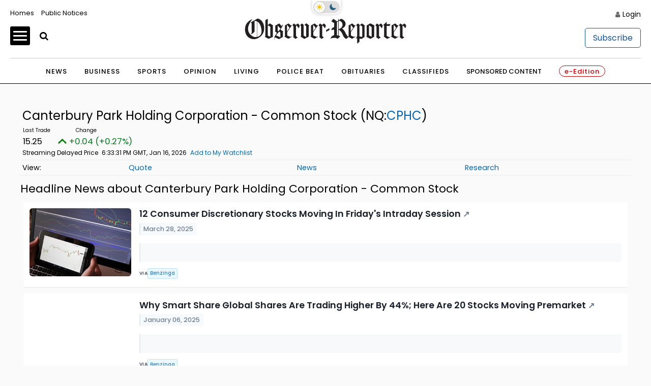

--- FILE ---
content_type: text/html; charset=UTF-8
request_url: https://stocks.observer-reporter.com/observerreporter/quote/news?Symbol=NQ%3ACPHC&ChannelType=NEWS
body_size: 122558
content:
<!doctype html>

<html lang="en-US">
<head itemscope>
	
	    <!-- Google Tag Manager -->
            <script>(function(w,d,s,l,i){w[l]=w[l]||[];w[l].push({'gtm.start':
                    new Date().getTime(),event:'gtm.js'});var f=d.getElementsByTagName(s)[0],
                j=d.createElement(s),dl=l!='dataLayer'?'&l='+l:'';j.async=true;j.src=
                'https://www.p.com/gtm.js?id='+i+dl;f.parentNode.insertBefore(j,f);
            })(window,document,'script','dataLayer','GTM-NQ3W3M');</script>
                

	
    <!-- End Google Tag Manager -->
    <meta charset="UTF-8">
    <meta name='viewport' content='width=device-width, initial-scale=1, maximum-scale=3, user-scalable=yes' />
    <title>  Contact - Observer-Reporter</title>
        <meta property="og:title" content="Contact"/>
    <meta property="og:type"   content="article" />
    <meta property="og:image" content="https://ogden_images.s3.amazonaws.com/washington.ogdennews.com/images/sites/3/2023/11/20163141/or_default-1.jpg">
    <meta property="og:image:width" content="1200">
    <meta property="og:image:height" content="630">
    <meta property="og:url" content="https://www.observer-reporter.com/contact/"/>
    <meta property="og:description" content="Observer-Reporter Locations Observer-Reporter 122 S. Main St. Washington, PA 15301 724.222.2200 Greene County Office 32 S. Church Street Waynesburg, PA 15370 General Manager Robert Pinarski: 724.222.2200 x2626, rpinarski@observer-reporter.com Important Phone Numbers Main Office &#8211; 724.222.2200 Classified Advertising &#8211; 724.225.2075 Display Advertising &#8211; 724.225.1326 Important Fax Numbers Customer Service &#8211; 724.222.2201 Home Delivery &#8211; 724.225.2180 Back [&#8230;]"/>
<meta property="og:site_name" content="Observer-Reporter"/>
    <meta name="twitter:image" content="https://ogden_images.s3.amazonaws.com/washington.ogdennews.com/images/sites/3/2023/11/20163141/or_default-1.jpg">
    <meta name="twitter:title" content="Contact"/>
    <meta name="twitter:description" content="Observer-Reporter Locations Observer-Reporter 122 S. Main St. Washington, PA 15301 724.222.2200 Greene County Office 32 S. Church Street Waynesburg, PA 15370 General Manager Robert Pinarski: 724.222.2200 x2626, rpinarski@observer-reporter.com Important Phone Numbers Main Office &#8211; 724.222.2200 Classified Advertising &#8211; 724.225.2075 Display Advertising &#8211; 724.225.1326 Important Fax Numbers Customer Service &#8211; 724.222.2201 Home Delivery &#8211; 724.225.2180 Back [&#8230;]"/>
<meta name="twitter:card" content="summary_large_image">
<!-- END FACEBOOK AND TWITTER META DATA -->
    <meta name="description" content="News, Sports, Jobs" />
        <link rel="shortcut icon" href="https://www.observer-reporter.com/wp-content/themes/News_Core_2023_WashCluster/images/ORWP/favicon.ico" />
    <link rel="stylesheet" href="https://www.observer-reporter.com/wp-content/themes/News_Core_2023_WashCluster/css/layout.css?v=5" media="all" type="text/css" />
    <script src="https://www.observer-reporter.com/wp-content/themes/News_Core_2023_WashCluster/js/jquery_3.5.1.min.js"></script>
    <link rel="pingback" href="https://www.observer-reporter.com/xmlrpc.php">
    <meta name='old_robots' content='max-image-preview:large' />
<link rel='stylesheet' id='wp-block-library-css' href='https://www.observer-reporter.com/wp-includes/css/dist/block-library/style.min.css?ver=6.2.8' type='text/css' media='all' />
<link rel='stylesheet' id='classic-theme-styles-css' href='https://www.observer-reporter.com/wp-includes/css/classic-themes.min.css?ver=6.2.8' type='text/css' media='all' />
<style id='global-styles-inline-css' type='text/css'>
body{--wp--preset--color--black: #000000;--wp--preset--color--cyan-bluish-gray: #abb8c3;--wp--preset--color--white: #ffffff;--wp--preset--color--pale-pink: #f78da7;--wp--preset--color--vivid-red: #cf2e2e;--wp--preset--color--luminous-vivid-orange: #ff6900;--wp--preset--color--luminous-vivid-amber: #fcb900;--wp--preset--color--light-green-cyan: #7bdcb5;--wp--preset--color--vivid-green-cyan: #00d084;--wp--preset--color--pale-cyan-blue: #8ed1fc;--wp--preset--color--vivid-cyan-blue: #0693e3;--wp--preset--color--vivid-purple: #9b51e0;--wp--preset--gradient--vivid-cyan-blue-to-vivid-purple: linear-gradient(135deg,rgba(6,147,227,1) 0%,rgb(155,81,224) 100%);--wp--preset--gradient--light-green-cyan-to-vivid-green-cyan: linear-gradient(135deg,rgb(122,220,180) 0%,rgb(0,208,130) 100%);--wp--preset--gradient--luminous-vivid-amber-to-luminous-vivid-orange: linear-gradient(135deg,rgba(252,185,0,1) 0%,rgba(255,105,0,1) 100%);--wp--preset--gradient--luminous-vivid-orange-to-vivid-red: linear-gradient(135deg,rgba(255,105,0,1) 0%,rgb(207,46,46) 100%);--wp--preset--gradient--very-light-gray-to-cyan-bluish-gray: linear-gradient(135deg,rgb(238,238,238) 0%,rgb(169,184,195) 100%);--wp--preset--gradient--cool-to-warm-spectrum: linear-gradient(135deg,rgb(74,234,220) 0%,rgb(151,120,209) 20%,rgb(207,42,186) 40%,rgb(238,44,130) 60%,rgb(251,105,98) 80%,rgb(254,248,76) 100%);--wp--preset--gradient--blush-light-purple: linear-gradient(135deg,rgb(255,206,236) 0%,rgb(152,150,240) 100%);--wp--preset--gradient--blush-bordeaux: linear-gradient(135deg,rgb(254,205,165) 0%,rgb(254,45,45) 50%,rgb(107,0,62) 100%);--wp--preset--gradient--luminous-dusk: linear-gradient(135deg,rgb(255,203,112) 0%,rgb(199,81,192) 50%,rgb(65,88,208) 100%);--wp--preset--gradient--pale-ocean: linear-gradient(135deg,rgb(255,245,203) 0%,rgb(182,227,212) 50%,rgb(51,167,181) 100%);--wp--preset--gradient--electric-grass: linear-gradient(135deg,rgb(202,248,128) 0%,rgb(113,206,126) 100%);--wp--preset--gradient--midnight: linear-gradient(135deg,rgb(2,3,129) 0%,rgb(40,116,252) 100%);--wp--preset--duotone--dark-grayscale: url('#wp-duotone-dark-grayscale');--wp--preset--duotone--grayscale: url('#wp-duotone-grayscale');--wp--preset--duotone--purple-yellow: url('#wp-duotone-purple-yellow');--wp--preset--duotone--blue-red: url('#wp-duotone-blue-red');--wp--preset--duotone--midnight: url('#wp-duotone-midnight');--wp--preset--duotone--magenta-yellow: url('#wp-duotone-magenta-yellow');--wp--preset--duotone--purple-green: url('#wp-duotone-purple-green');--wp--preset--duotone--blue-orange: url('#wp-duotone-blue-orange');--wp--preset--font-size--small: 13px;--wp--preset--font-size--medium: 20px;--wp--preset--font-size--large: 36px;--wp--preset--font-size--x-large: 42px;--wp--preset--spacing--20: 0.44rem;--wp--preset--spacing--30: 0.67rem;--wp--preset--spacing--40: 1rem;--wp--preset--spacing--50: 1.5rem;--wp--preset--spacing--60: 2.25rem;--wp--preset--spacing--70: 3.38rem;--wp--preset--spacing--80: 5.06rem;--wp--preset--shadow--natural: 6px 6px 9px rgba(0, 0, 0, 0.2);--wp--preset--shadow--deep: 12px 12px 50px rgba(0, 0, 0, 0.4);--wp--preset--shadow--sharp: 6px 6px 0px rgba(0, 0, 0, 0.2);--wp--preset--shadow--outlined: 6px 6px 0px -3px rgba(255, 255, 255, 1), 6px 6px rgba(0, 0, 0, 1);--wp--preset--shadow--crisp: 6px 6px 0px rgba(0, 0, 0, 1);}:where(.is-layout-flex){gap: 0.5em;}body .is-layout-flow > .alignleft{float: left;margin-inline-start: 0;margin-inline-end: 2em;}body .is-layout-flow > .alignright{float: right;margin-inline-start: 2em;margin-inline-end: 0;}body .is-layout-flow > .aligncenter{margin-left: auto !important;margin-right: auto !important;}body .is-layout-constrained > .alignleft{float: left;margin-inline-start: 0;margin-inline-end: 2em;}body .is-layout-constrained > .alignright{float: right;margin-inline-start: 2em;margin-inline-end: 0;}body .is-layout-constrained > .aligncenter{margin-left: auto !important;margin-right: auto !important;}body .is-layout-constrained > :where(:not(.alignleft):not(.alignright):not(.alignfull)){max-width: var(--wp--style--global--content-size);margin-left: auto !important;margin-right: auto !important;}body .is-layout-constrained > .alignwide{max-width: var(--wp--style--global--wide-size);}body .is-layout-flex{display: flex;}body .is-layout-flex{flex-wrap: wrap;align-items: center;}body .is-layout-flex > *{margin: 0;}:where(.wp-block-columns.is-layout-flex){gap: 2em;}.has-black-color{color: var(--wp--preset--color--black) !important;}.has-cyan-bluish-gray-color{color: var(--wp--preset--color--cyan-bluish-gray) !important;}.has-white-color{color: var(--wp--preset--color--white) !important;}.has-pale-pink-color{color: var(--wp--preset--color--pale-pink) !important;}.has-vivid-red-color{color: var(--wp--preset--color--vivid-red) !important;}.has-luminous-vivid-orange-color{color: var(--wp--preset--color--luminous-vivid-orange) !important;}.has-luminous-vivid-amber-color{color: var(--wp--preset--color--luminous-vivid-amber) !important;}.has-light-green-cyan-color{color: var(--wp--preset--color--light-green-cyan) !important;}.has-vivid-green-cyan-color{color: var(--wp--preset--color--vivid-green-cyan) !important;}.has-pale-cyan-blue-color{color: var(--wp--preset--color--pale-cyan-blue) !important;}.has-vivid-cyan-blue-color{color: var(--wp--preset--color--vivid-cyan-blue) !important;}.has-vivid-purple-color{color: var(--wp--preset--color--vivid-purple) !important;}.has-black-background-color{background-color: var(--wp--preset--color--black) !important;}.has-cyan-bluish-gray-background-color{background-color: var(--wp--preset--color--cyan-bluish-gray) !important;}.has-white-background-color{background-color: var(--wp--preset--color--white) !important;}.has-pale-pink-background-color{background-color: var(--wp--preset--color--pale-pink) !important;}.has-vivid-red-background-color{background-color: var(--wp--preset--color--vivid-red) !important;}.has-luminous-vivid-orange-background-color{background-color: var(--wp--preset--color--luminous-vivid-orange) !important;}.has-luminous-vivid-amber-background-color{background-color: var(--wp--preset--color--luminous-vivid-amber) !important;}.has-light-green-cyan-background-color{background-color: var(--wp--preset--color--light-green-cyan) !important;}.has-vivid-green-cyan-background-color{background-color: var(--wp--preset--color--vivid-green-cyan) !important;}.has-pale-cyan-blue-background-color{background-color: var(--wp--preset--color--pale-cyan-blue) !important;}.has-vivid-cyan-blue-background-color{background-color: var(--wp--preset--color--vivid-cyan-blue) !important;}.has-vivid-purple-background-color{background-color: var(--wp--preset--color--vivid-purple) !important;}.has-black-border-color{border-color: var(--wp--preset--color--black) !important;}.has-cyan-bluish-gray-border-color{border-color: var(--wp--preset--color--cyan-bluish-gray) !important;}.has-white-border-color{border-color: var(--wp--preset--color--white) !important;}.has-pale-pink-border-color{border-color: var(--wp--preset--color--pale-pink) !important;}.has-vivid-red-border-color{border-color: var(--wp--preset--color--vivid-red) !important;}.has-luminous-vivid-orange-border-color{border-color: var(--wp--preset--color--luminous-vivid-orange) !important;}.has-luminous-vivid-amber-border-color{border-color: var(--wp--preset--color--luminous-vivid-amber) !important;}.has-light-green-cyan-border-color{border-color: var(--wp--preset--color--light-green-cyan) !important;}.has-vivid-green-cyan-border-color{border-color: var(--wp--preset--color--vivid-green-cyan) !important;}.has-pale-cyan-blue-border-color{border-color: var(--wp--preset--color--pale-cyan-blue) !important;}.has-vivid-cyan-blue-border-color{border-color: var(--wp--preset--color--vivid-cyan-blue) !important;}.has-vivid-purple-border-color{border-color: var(--wp--preset--color--vivid-purple) !important;}.has-vivid-cyan-blue-to-vivid-purple-gradient-background{background: var(--wp--preset--gradient--vivid-cyan-blue-to-vivid-purple) !important;}.has-light-green-cyan-to-vivid-green-cyan-gradient-background{background: var(--wp--preset--gradient--light-green-cyan-to-vivid-green-cyan) !important;}.has-luminous-vivid-amber-to-luminous-vivid-orange-gradient-background{background: var(--wp--preset--gradient--luminous-vivid-amber-to-luminous-vivid-orange) !important;}.has-luminous-vivid-orange-to-vivid-red-gradient-background{background: var(--wp--preset--gradient--luminous-vivid-orange-to-vivid-red) !important;}.has-very-light-gray-to-cyan-bluish-gray-gradient-background{background: var(--wp--preset--gradient--very-light-gray-to-cyan-bluish-gray) !important;}.has-cool-to-warm-spectrum-gradient-background{background: var(--wp--preset--gradient--cool-to-warm-spectrum) !important;}.has-blush-light-purple-gradient-background{background: var(--wp--preset--gradient--blush-light-purple) !important;}.has-blush-bordeaux-gradient-background{background: var(--wp--preset--gradient--blush-bordeaux) !important;}.has-luminous-dusk-gradient-background{background: var(--wp--preset--gradient--luminous-dusk) !important;}.has-pale-ocean-gradient-background{background: var(--wp--preset--gradient--pale-ocean) !important;}.has-electric-grass-gradient-background{background: var(--wp--preset--gradient--electric-grass) !important;}.has-midnight-gradient-background{background: var(--wp--preset--gradient--midnight) !important;}.has-small-font-size{font-size: var(--wp--preset--font-size--small) !important;}.has-medium-font-size{font-size: var(--wp--preset--font-size--medium) !important;}.has-large-font-size{font-size: var(--wp--preset--font-size--large) !important;}.has-x-large-font-size{font-size: var(--wp--preset--font-size--x-large) !important;}
.wp-block-navigation a:where(:not(.wp-element-button)){color: inherit;}
:where(.wp-block-columns.is-layout-flex){gap: 2em;}
.wp-block-pullquote{font-size: 1.5em;line-height: 1.6;}
</style>
<link rel='stylesheet' id='wpba_front_end_styles-css' href='https://www.observer-reporter.com/wp-content/plugins/wp-better-attachments/assets/css/wpba-frontend.css?ver=1.3.11' type='text/css' media='all' />
<link rel="https://api.w.org/" href="https://www.observer-reporter.com/wp-json/" /><link rel="alternate" type="application/json" href="https://www.observer-reporter.com/wp-json/wp/v2/pages/750618" /><link rel="EditURI" type="application/rsd+xml" title="RSD" href="https://www.observer-reporter.com/xmlrpc.php?rsd" />
<link rel="wlwmanifest" type="application/wlwmanifest+xml" href="https://www.observer-reporter.com/wp-includes/wlwmanifest.xml" />
<meta name="generator" content="WordPress 6.2.8" />
<link rel="old_canonical" href="https://www.observer-reporter.com/contact/" />
<link rel='shortlink' href='https://www.observer-reporter.com/?p=750618' />
<link rel="alternate" type="application/json+oembed" href="https://www.observer-reporter.com/wp-json/oembed/1.0/embed?url=https%3A%2F%2Fwww.observer-reporter.com%2Fcontact%2F" />
<link rel="alternate" type="text/xml+oembed" href="https://www.observer-reporter.com/wp-json/oembed/1.0/embed?url=https%3A%2F%2Fwww.observer-reporter.com%2Fcontact%2F&#038;format=xml" />
    <script>
        $(function(){$('.popup').click(function(event){var width = 575,height = 400,left = ($(window).width() - width) / 2,top = ($(window).height() - height) / 2,url = $(this).attr('href'),opts = 'status=1' + ',width=' + width + ',height=' + height +	',top=' + top +	',left=' + left;window.open(url,'twitter', opts); return false;});});
    </script>
    






<script src="https://oweb.s3.amazonaws.com/lazysizes.min.js"></script>
<script type='text/javascript'>
    var googletag = googletag || {};
    googletag.cmd = googletag.cmd || [];
    (function() {
        var g = document.createElement('script');
        gads.async = true;
        gads.type = 'text/javascript';
        var useSSL = 'https:' == document.location.protocol;
        gads.src = (useSSL ? 'https:' : 'http:') +
            '//www.googletagservices.com/tag/js/gpt.js';
        var node = document.getElementsByTagName('script')[0];
        node.parentNode.insertBefore(gads, node);
    })();
</script>


<script type='text/javascript'>
	function gc(name) {
		var value = "; " + document.cookie;
		var parts = value.split("; " + name + "=");
		if (parts.length === 2) return parts.pop().split(";").shift();
	}
	function isValidJSON(str) {
		try {
			JSON.parse(decodeURIComponent(str));
			return true;
		} catch (e) {
			return false;
		}
	}

	is_subscriber = gc(atob('bmV3c3dhcmVfYXV0aA=='));

    googletag.cmd.push(function() {
        googletag.pubads().setTargeting('SiteID','ORWP'); 		/* Define in Functions */
        googletag.pubads().setTargeting('MSection','contact'); 	/* top lvl parent */
        googletag.pubads().setTargeting('SubSection','Contact'); 	/* top lvl parent */
		if ( !isValidJSON(is_subscriber) ) {
			googletag.pubads().setTargeting('Subscriber', '0'); 		/* is a subscriber */
		} else {
			googletag.pubads().setTargeting('Subscriber', '1'); 		/* is a subscriber */
		}
		            });
</script>


<script type='text/javascript'>
	/* SUBSECTION code for BEST OF promos */
	if ( 0 == 1 ) {

		var google_msection = 'contact';


		console.log("MSection = " + google_msection);


		var google_subsection = window.location.hash.replace('#/gallery?group=', '').replace('#/gallery/?group=', '');

		if ( google_subsection == "//" || google_subsection == "#//" ) {
			google_subsection = "";
		}
		console.log("SubSection = " + google_subsection);
		window.onhashchange = function() {
			console.log("URL has changed");
			console.log("SubSection = " + window.location.hash.replace('#/gallery?group=', '').replace('#/gallery/?group=', ''));
			
			googletag.cmd.push(function() {
					googletag.pubads().setTargeting('SubSection', window.location.hash.replace('#/gallery?group=', '').replace('#/gallery/?group=', ''));
				});
			googletag.pubads().refresh();
		}

		
		googletag.cmd.push(function() {
			googletag.pubads().setTargeting('SiteID','ORWP');
			googletag.pubads().setTargeting('MSection', google_msection);
			googletag.pubads().setTargeting('SubSection', google_subsection);
		});
	}
</script>
	
	

<script type='text/javascript'>
    googletag.cmd.push(function() {
        var TopLeaderboard = googletag.sizeMapping().
        addSize([755, 200], [728, 90]).
        addSize([0, 0], [[320, 100],[320, 50]]).
        build();

        var Leaderboard = googletag.sizeMapping().
        addSize([1130, 200], [728, 90]).
        addSize([0, 0], [[320, 100],[320, 50]]).
        build();


        var BottomLeaderboard = googletag.sizeMapping().
        addSize([740, 200], [728, 90]).
        addSize([0, 0], [[320, 100],[320, 50]]).
        build();

        var HomepageSlider = googletag.sizeMapping().
        addSize([740, 200], [300, 250]).
        addSize([0, 0], []).
        build();

        var HalfPage = googletag.sizeMapping().
        addSize([741, 200], [300, 600]).
        addSize([0, 0], [300, 250]).
        build();

        var Pencil = googletag.sizeMapping().
        addSize([480, 0], [1200, 42]).
        addSize([0, 0], []).
        build();

        /* for pencil ad */
                /* for pencil ad */


		
        window.ORWP_Top_728x90 = googletag.defineSlot('/1032081/ORWP_Top_728x90', [728, 90], 'ORWP_Top_728x90').
        defineSizeMapping(TopLeaderboard).
        addService(googletag.pubads());

        window.ORWP_Middle_728x90 = googletag.defineSlot('/1032081/ORWP_Middle_728x90', [728, 90], 'ORWP_Middle_728x90').
        defineSizeMapping(Leaderboard).
        addService(googletag.pubads());
		
		
        window.ORWP_Right_300x600 = googletag.defineSlot('/1032081/ORWP_Right_300x600', [300, 600], 'ORWP_Right_300x600').
        defineSizeMapping(HalfPage).
        addService(googletag.pubads());



        window.ORWP_Bottom_728x90 = googletag.defineSlot('/1032081/ORWP_Bottom_728x90', [728, 90], 'ORWP_Bottom_728x90').addService(googletag.pubads()).
        defineSizeMapping(BottomLeaderboard).
        addService(googletag.pubads());

        				            window.ORWP_Middle2_300x250 = googletag.defineSlot('/1032081/ORWP_Middle2_300x250', [300, 250], 'ORWP_Middle2_300x250').addService(googletag.pubads());
	                

        window.ORWP_Middle_300x250 = googletag.defineSlot('/1032081/ORWP_Middle_300x250', [300, 250], 'ORWP_Middle_300x250').addService(googletag.pubads());
 


                        googletag.pubads().enableSingleRequest();
        googletag.pubads().disableInitialLoad();
        googletag.enableServices();
    });

    /* script to load ads as they scroll into view
    document.addEventListener('lazybeforeunveil', function(e){
        var ad_slot = e.target.getAttribute('data-ad-slot');
        if(ad_slot){
            googletag.cmd.push(function () {
                googletag.pubads().refresh([ window[ad_slot] ]);
            });
        }
    });*/

    /* CODE FOR PENCIL AD */

    function hidePencilIframe(dfpIframeID) {
        document.getElementById(dfpIframeID).style.display = 'none';
    }
    function pencilExpandBanner(creativeWidth, bigCreativeHeight, dfpIframeID) {
        document.getElementById(dfpIframeID).width = creativeWidth;
        document.getElementById(dfpIframeID).height = bigCreativeHeight;
    }
    function pencilCloseBanner(creativeWidth, smallCreativeHeight, dfpIframeID) {
        document.getElementById(dfpIframeID).width = creativeWidth;
        document.getElementById(dfpIframeID).height = smallCreativeHeight;
    }
    function pencilStartTimerFromIframe(creativeWidth, smallCreativeHeight, bigCreativeHeight, positionName) {
        var dfpIframeID = "google_ads_iframe_/1032081/" + positionName + "_0";
        pencilExpandBanner(creativeWidth, bigCreativeHeight, dfpIframeID);
    }
    function pencilStopTimerFromIframe(creativeWidth, smallCreativeHeight, bigCreativeHeight, positionName) {
        var dfpIframeID = "google_ads_iframe_/1032081/" + positionName + "_0";
        pencilCloseBanner(creativeWidth, smallCreativeHeight, dfpIframeID);
    }

    /* END CODE FOR PENCIL */

</script>


<script>(function(){/*

 Copyright The Closure Library Authors.
 SPDX-License-Identifier: Apache-2.0
*/
        'use strict';var g=function(a){var b=0;return function(){return b<a.length?{done:!1,value:a[b++]}:{done:!0}}},l=this||self,m=/^[\w+/_-]+[=]{0,2}$/,p=null,q=function(){},r=function(a){var b=typeof a;if("object"==b)if(a){if(a instanceof Array)return"array";if(a instanceof Object)return b;var c=Object.prototype.toString.call(a);if("[object Window]"==c)return"object";if("[object Array]"==c||"number"==typeof a.length&&"undefined"!=typeof a.splice&&"undefined"!=typeof a.propertyIsEnumerable&&!a.propertyIsEnumerable("splice"))return"array";
            if("[object Function]"==c||"undefined"!=typeof a.call&&"undefined"!=typeof a.propertyIsEnumerable&&!a.propertyIsEnumerable("call"))return"function"}else return"null";else if("function"==b&&"undefined"==typeof a.call)return"object";return b},u=function(a,b){function c(){}c.prototype=b.prototype;a.prototype=new c;a.prototype.constructor=a};var v=function(a,b){Object.defineProperty(l,a,{configurable:!1,get:function(){return b},set:q})};var y=function(a,b){this.b=a===w&&b||"";this.a=x},x={},w={};var aa=function(a,b){a.src=b instanceof y&&b.constructor===y&&b.a===x?b.b:"type_error:TrustedResourceUrl";if(null===p)b:{b=l.document;if((b=b.querySelector&&b.querySelector("script[nonce]"))&&(b=b.nonce||b.getAttribute("nonce"))&&m.test(b)){p=b;break b}p=""}b=p;b&&a.setAttribute("nonce",b)};var z=function(){return Math.floor(2147483648*Math.random()).toString(36)+Math.abs(Math.floor(2147483648*Math.random())^+new Date).toString(36)};var A=function(a,b){b=String(b);"application/xhtml+xml"===a.contentType&&(b=b.toLowerCase());return a.createElement(b)},B=function(a){this.a=a||l.document||document};B.prototype.appendChild=function(a,b){a.appendChild(b)};var C=function(a,b,c,d,e,f){try{var k=a.a,h=A(a.a,"SCRIPT");h.async=!0;aa(h,b);k.head.appendChild(h);h.addEventListener("load",function(){e();d&&k.head.removeChild(h)});h.addEventListener("error",function(){0<c?C(a,b,c-1,d,e,f):(d&&k.head.removeChild(h),f())})}catch(n){f()}};var ba=l.atob("aHR0cHM6Ly93d3cuZ3N0YXRpYy5jb20vaW1hZ2VzL2ljb25zL21hdGVyaWFsL3N5c3RlbS8xeC93YXJuaW5nX2FtYmVyXzI0ZHAucG5n"),ca=l.atob("WW91IGFyZSBzZWVpbmcgdGhpcyBtZXNzYWdlIGJlY2F1c2UgYWQgb3Igc2NyaXB0IGJsb2NraW5nIHNvZnR3YXJlIGlzIGludGVyZmVyaW5nIHdpdGggdGhpcyBwYWdlLg=="),da=l.atob("RGlzYWJsZSBhbnkgYWQgb3Igc2NyaXB0IGJsb2NraW5nIHNvZnR3YXJlLCB0aGVuIHJlbG9hZCB0aGlzIHBhZ2Uu"),ea=function(a,b,c){this.b=a;this.f=new B(this.b);this.a=null;this.c=[];this.g=!1;this.i=b;this.h=c},F=function(a){if(a.b.body&&!a.g){var b=
            function(){D(a);l.setTimeout(function(){return E(a,3)},50)};C(a.f,a.i,2,!0,function(){l[a.h]||b()},b);a.g=!0}},D=function(a){for(var b=G(1,5),c=0;c<b;c++){var d=H(a);a.b.body.appendChild(d);a.c.push(d)}b=H(a);b.style.bottom="0";b.style.left="0";b.style.position="fixed";b.style.width=G(100,110).toString()+"%";b.style.zIndex=G(2147483544,2147483644).toString();b.style["background-color"]=I(249,259,242,252,219,229);b.style["box-shadow"]="0 0 12px #888";b.style.color=I(0,10,0,10,0,10);b.style.display=
            "flex";b.style["justify-content"]="center";b.style["font-family"]="Roboto, Arial";c=H(a);c.style.width=G(80,85).toString()+"%";c.style.maxWidth=G(750,775).toString()+"px";c.style.margin="24px";c.style.display="flex";c.style["align-items"]="flex-start";c.style["justify-content"]="center";d=A(a.f.a,"IMG");d.className=z();d.src=ba;d.style.height="24px";d.style.width="24px";d.style["padding-right"]="16px";var e=H(a),f=H(a);f.style["font-weight"]="bold";f.textContent=ca;var k=H(a);k.textContent=da;J(a,
            e,f);J(a,e,k);J(a,c,d);J(a,c,e);J(a,b,c);a.a=b;a.b.body.appendChild(a.a);b=G(1,5);for(c=0;c<b;c++)d=H(a),a.b.body.appendChild(d),a.c.push(d)},J=function(a,b,c){for(var d=G(1,5),e=0;e<d;e++){var f=H(a);b.appendChild(f)}b.appendChild(c);c=G(1,5);for(d=0;d<c;d++)e=H(a),b.appendChild(e)},G=function(a,b){return Math.floor(a+Math.random()*(b-a))},I=function(a,b,c,d,e,f){return"rgb("+G(Math.max(a,0),Math.min(b,255)).toString()+","+G(Math.max(c,0),Math.min(d,255)).toString()+","+G(Math.max(e,0),Math.min(f,
            255)).toString()+")"},H=function(a){a=A(a.f.a,"DIV");a.className=z();return a},E=function(a,b){0>=b||null!=a.a&&0!=a.a.offsetHeight&&0!=a.a.offsetWidth||(fa(a),D(a),l.setTimeout(function(){return E(a,b-1)},50))},fa=function(a){var b=a.c;var c="undefined"!=typeof Symbol&&Symbol.iterator&&b[Symbol.iterator];b=c?c.call(b):{next:g(b)};for(c=b.next();!c.done;c=b.next())(c=c.value)&&c.parentNode&&c.parentNode.removeChild(c);a.c=[];(b=a.a)&&b.parentNode&&b.parentNode.removeChild(b);a.a=null};var ia=function(a,b,c,d,e){var f=ha(c),k=function(n){n.appendChild(f);l.setTimeout(function(){f?(0!==f.offsetHeight&&0!==f.offsetWidth?b():a(),f.parentNode&&f.parentNode.removeChild(f)):a()},d)},h=function(n){document.body?k(document.body):0<n?l.setTimeout(function(){h(n-1)},e):b()};h(3)},ha=function(a){var b=document.createElement("div");b.className=a;b.style.width="1px";b.style.height="1px";b.style.position="absolute";b.style.left="-10000px";b.style.top="-10000px";b.style.zIndex="-10000";return b};var K={},L=null;var M=function(){},N="function"==typeof Uint8Array,O=function(a,b){a.b=null;b||(b=[]);a.j=void 0;a.f=-1;a.a=b;a:{if(b=a.a.length){--b;var c=a.a[b];if(!(null===c||"object"!=typeof c||Array.isArray(c)||N&&c instanceof Uint8Array)){a.g=b-a.f;a.c=c;break a}}a.g=Number.MAX_VALUE}a.i={}},P=[],Q=function(a,b){if(b<a.g){b+=a.f;var c=a.a[b];return c===P?a.a[b]=[]:c}if(a.c)return c=a.c[b],c===P?a.c[b]=[]:c},R=function(a,b,c){a.b||(a.b={});if(!a.b[c]){var d=Q(a,c);d&&(a.b[c]=new b(d))}return a.b[c]};
        M.prototype.h=N?function(){var a=Uint8Array.prototype.toJSON;Uint8Array.prototype.toJSON=function(){var b;void 0===b&&(b=0);if(!L){L={};for(var c="ABCDEFGHIJKLMNOPQRSTUVWXYZabcdefghijklmnopqrstuvwxyz0123456789".split(""),d=["+/=","+/","-_=","-_.","-_"],e=0;5>e;e++){var f=c.concat(d[e].split(""));K[e]=f;for(var k=0;k<f.length;k++){var h=f[k];void 0===L[h]&&(L[h]=k)}}}b=K[b];c=[];for(d=0;d<this.length;d+=3){var n=this[d],t=(e=d+1<this.length)?this[d+1]:0;h=(f=d+2<this.length)?this[d+2]:0;k=n>>2;n=(n&
            3)<<4|t>>4;t=(t&15)<<2|h>>6;h&=63;f||(h=64,e||(t=64));c.push(b[k],b[n],b[t]||"",b[h]||"")}return c.join("")};try{return JSON.stringify(this.a&&this.a,S)}finally{Uint8Array.prototype.toJSON=a}}:function(){return JSON.stringify(this.a&&this.a,S)};var S=function(a,b){return"number"!==typeof b||!isNaN(b)&&Infinity!==b&&-Infinity!==b?b:String(b)};M.prototype.toString=function(){return this.a.toString()};var T=function(a){O(this,a)};u(T,M);var U=function(a){O(this,a)};u(U,M);var ja=function(a,b){this.c=new B(a);var c=R(b,T,5);c=new y(w,Q(c,4)||"");this.b=new ea(a,c,Q(b,4));this.a=b},ka=function(a,b,c,d){b=new T(b?JSON.parse(b):null);b=new y(w,Q(b,4)||"");C(a.c,b,3,!1,c,function(){ia(function(){F(a.b);d(!1)},function(){d(!0)},Q(a.a,2),Q(a.a,3),Q(a.a,1))})};var la=function(a,b){V(a,"internal_api_load_with_sb",function(c,d,e){ka(b,c,d,e)});V(a,"internal_api_sb",function(){F(b.b)})},V=function(a,b,c){a=l.btoa(a+b);v(a,c)},W=function(a,b,c){for(var d=[],e=2;e<arguments.length;++e)d[e-2]=arguments[e];e=l.btoa(a+b);e=l[e];if("function"==r(e))e.apply(null,d);else throw Error("API not exported.");};var X=function(a){O(this,a)};u(X,M);var Y=function(a){this.h=window;this.a=a;this.b=Q(this.a,1);this.f=R(this.a,T,2);this.g=R(this.a,U,3);this.c=!1};Y.prototype.start=function(){ma();var a=new ja(this.h.document,this.g);la(this.b,a);na(this)};
        var ma=function(){var a=function(){if(!l.frames.googlefcPresent)if(document.body){var b=document.createElement("iframe");b.style.display="none";b.style.width="0px";b.style.height="0px";b.style.border="none";b.style.zIndex="-1000";b.style.left="-1000px";b.style.top="-1000px";b.name="googlefcPresent";document.body.appendChild(b)}else l.setTimeout(a,5)};a()},na=function(a){var b=Date.now();W(a.b,"internal_api_load_with_sb",a.f.h(),function(){var c;var d=a.b,e=l[l.btoa(d+"loader_js")];if(e){e=l.atob(e);
            e=parseInt(e,10);d=l.btoa(d+"loader_js").split(".");var f=l;d[0]in f||"undefined"==typeof f.execScript||f.execScript("var "+d[0]);for(;d.length&&(c=d.shift());)d.length?f[c]&&f[c]!==Object.prototype[c]?f=f[c]:f=f[c]={}:f[c]=null;c=Math.abs(b-e);c=1728E5>c?0:c}else c=-1;0!=c&&(W(a.b,"internal_api_sb"),Z(a,Q(a.a,6)))},function(c){Z(a,c?Q(a.a,4):Q(a.a,5))})},Z=function(a,b){a.c||(a.c=!0,a=new l.XMLHttpRequest,a.open("GET",b,!0),a.send())};(function(a,b){l[a]=function(c){for(var d=[],e=0;e<arguments.length;++e)d[e-0]=arguments[e];l[a]=q;b.apply(null,d)}})("__d3lUW8vwsKlB__",function(a){"function"==typeof window.atob&&(a=window.atob(a),a=new X(a?JSON.parse(a):null),(new Y(a)).start())});}).call(this);

    window.__d3lUW8vwsKlB__("[base64]");</script>


<script>
	/*AMAZON PUBLISHER SERVICES*/
	//load the apstag.js library
	!function(a9,a,p,s,t,A,g){if(a[a9])return;function q(c,r){a[a9]._Q.push([c,r])}a[a9]={init:function(){q("i",arguments)},fetchBids:function(){q("f",arguments)},setDisplayBids:function(){},targetingKeys:function(){return[]},_Q:[]};A=p.createElement(s);A.async=!0;A.src=t;g=p.getElementsByTagName(s)[0];g.parentNode.insertBefore(A,g)}("apstag",window,document,"script","//c.amazon-adsystem.com/aax2/apstag.js");

	//initialize the apstag.js library on the page to allow bidding
	apstag.init({
		pubID:  '729ce0ef-27ae-4112-a6f1-52cb2c548a08', //enter your pub ID here as shown above, it must within quotes
		adServer: 'googletag',
		simplerGPT: true
	});
</script>

<script>
	/*AMAZON PUBLISHER SERVICES*/
	googletag.cmd.push(function(){
		apstag.fetchBids({
				timeout: 3000 },
			function(bids) {
				apstag.setDisplayBids();
				googletag.pubads().refresh();
			});
	});
</script>


    <!--- cache-control added from directives page --->

<script>console.log( 'SCRIPT_URI  -/contact/' );</script><script>console.log( 'CacheDirectiveFound: Page  -600 seconds applied...' );</script></head>
<body class="scroll_up">
<!-- Google Tag Manager (noscript) -->
<noscript>
            <iframe src="https://www.googletagmanager.com/ns.html?id=GTM-NQ3W3M" height="0" width="0" style="display:none;visibility:hidden"></iframe>
            </noscript>
<!-- End Google Tag Manager (noscript) -->
<header id="main_header_wrap" class="scroll">
    <section class="default_width">
        <div id="main_header_top">
            <div id="header_left_top">
                <ul>
                    <li><a href="http://www.swcrealty.com/" target="_blank">Homes</a></li>
                    <li><a href="https://observerreporter.column.us/search" target="_blank">Public Notices</a></li>                                    </ul>
                <div id="mobile_nav_search">
                    <div class="mobile_nav">
                        <div style="padding:7px 0 0 1px">
                            <div class="hamburger_menu_line_container hamburger_menu_lines">
                                <span class="menu__line"></span>
                                <span class="menu__line"></span>
                                <span class="menu__line"></span>
                            </div>
                        </div>
                    </div>
                    <i class="icon-search openBtn"></i>
                </div>
            </div>
            <figure>
                <a href="https://www.observer-reporter.com/" rel="home">
                    <img id="light_theme_logo" src="https://www.observer-reporter.com/wp-content/themes/News_Core_2023_WashCluster/images/ORWP/or_logo.svg" border="0" alt="website logo" />
                    <img id="dark_theme_logo" src="https://www.observer-reporter.com/wp-content/themes/News_Core_2023_WashCluster/images/ORWP/or_logo_white.svg" border="0" alt="website logo" />
                </a>
            </figure>
            <aside>
									<div id="login_status"></div>
                <!--<a class="header_newsletter" href="/"><p id="header_newsletter"><i class="icon-newspaper"></i> Sign Up for Our Newsletter</p></a>-->
                <div id="header_subscribe">
                    <a href="http://o-rplus.com/subscribe?ref=header">
                        <div id="header_sub_button">Subscribe</div>
                    </a>
                    <!--<a href="/">
                        <div id="header_login_button">Login</div>
                    </a>-->
                </div>
				            </aside>
        </div>
        <nav>
            <div class="menu-header-menu-container"><ul id="menu-header-menu" class="menu"><li id="menu-item-724598" class="top_nav_parent menu-item menu-item-type-taxonomy menu-item-object-category menu-item-has-children menu-item-724598"><a href="https://www.observer-reporter.com/news/">News</a>
<ul class="sub-menu">
	<li id="menu-item-724656" class="menu-item menu-item-type-taxonomy menu-item-object-category menu-item-724656"><a href="https://www.observer-reporter.com/news/local-news/">Local news</a></li>
	<li id="menu-item-724676" class="menu-item menu-item-type-taxonomy menu-item-object-category menu-item-724676"><a href="https://www.observer-reporter.com/editors_pick/">Editor&#8217;s Pick</a></li>
	<li id="menu-item-724677" class="menu-item menu-item-type-taxonomy menu-item-object-category menu-item-724677"><a href="https://www.observer-reporter.com/news/pittsburgh/">Pittsburgh</a></li>
	<li id="menu-item-724679" class="menu-item menu-item-type-taxonomy menu-item-object-category menu-item-724679"><a href="https://www.observer-reporter.com/news/localgovernment/">Local Government</a></li>
	<li id="menu-item-724680" class="menu-item menu-item-type-taxonomy menu-item-object-category menu-item-724680"><a href="https://www.observer-reporter.com/news/roads_travel/">Roads, Travel and Traffic</a></li>
	<li id="menu-item-766044" class="menu-item menu-item-type-taxonomy menu-item-object-category menu-item-766044"><a href="https://www.observer-reporter.com/news/20-years-drilling/">20 Years of Gas Drilling</a></li>
	<li id="menu-item-724658" class="menu-item menu-item-type-taxonomy menu-item-object-category menu-item-724658"><a href="https://www.observer-reporter.com/news/regional/">Regional</a></li>
	<li id="menu-item-724657" class="menu-item menu-item-type-taxonomy menu-item-object-category menu-item-724657"><a href="https://www.observer-reporter.com/news/us_world/">U.S. and World</a></li>
</ul>
</li>
<li id="menu-item-724602" class="top_nav_parent menu-item menu-item-type-taxonomy menu-item-object-category menu-item-724602"><a href="https://www.observer-reporter.com/business/">Business</a></li>
<li id="menu-item-724599" class="top_nav_parent menu-item menu-item-type-taxonomy menu-item-object-category menu-item-has-children menu-item-724599"><a href="https://www.observer-reporter.com/sports/">Sports</a>
<ul class="sub-menu">
	<li id="menu-item-724661" class="menu-item menu-item-type-taxonomy menu-item-object-category menu-item-724661"><a href="https://www.observer-reporter.com/sports/high_school_sports/">HS Sports</a></li>
	<li id="menu-item-724682" class="menu-item menu-item-type-taxonomy menu-item-object-category menu-item-724682"><a href="https://www.observer-reporter.com/sports/college_sports/">College Sports</a></li>
	<li id="menu-item-724659" class="menu-item menu-item-type-taxonomy menu-item-object-category menu-item-724659"><a href="https://www.observer-reporter.com/sports/pro_sports/penguins/">Penguins</a></li>
	<li id="menu-item-724660" class="menu-item menu-item-type-taxonomy menu-item-object-category menu-item-724660"><a href="https://www.observer-reporter.com/sports/pro_sports/pirates/">Pirates</a></li>
	<li id="menu-item-724662" class="menu-item menu-item-type-taxonomy menu-item-object-category menu-item-724662"><a href="https://www.observer-reporter.com/sports/pro_sports/steelers/">Steelers</a></li>
	<li id="menu-item-762677" class="menu-item menu-item-type-taxonomy menu-item-object-category menu-item-762677"><a href="https://www.observer-reporter.com/sports/high_school_sports/athlete-of-the-week/">Athlete of the Week</a></li>
	<li id="menu-item-724683" class="menu-item menu-item-type-taxonomy menu-item-object-category menu-item-724683"><a href="https://www.observer-reporter.com/sports/pro_sports/wild_things/">Wild Things</a></li>
	<li id="menu-item-762676" class="menu-item menu-item-type-taxonomy menu-item-object-category menu-item-762676"><a href="https://www.observer-reporter.com/sports/pony/">Pony Baseball</a></li>
	<li id="menu-item-724684" class="menu-item menu-item-type-taxonomy menu-item-object-category menu-item-724684"><a href="https://www.observer-reporter.com/sports/outdoors/">Outdoors</a></li>
	<li id="menu-item-750021" class="menu-item menu-item-type-taxonomy menu-item-object-category menu-item-750021"><a href="https://www.observer-reporter.com/columns/sports_column/">Columns</a></li>
</ul>
</li>
<li id="menu-item-724604" class="top_nav_parent menu-item menu-item-type-taxonomy menu-item-object-category menu-item-has-children menu-item-724604"><a href="https://www.observer-reporter.com/opinion/">Opinion</a>
<ul class="sub-menu">
	<li id="menu-item-750641" class="menu-item menu-item-type-taxonomy menu-item-object-category menu-item-750641"><a href="https://www.observer-reporter.com/columns/">Columns</a></li>
	<li id="menu-item-724664" class="menu-item menu-item-type-taxonomy menu-item-object-category menu-item-724664"><a href="https://www.observer-reporter.com/opinion/editorials/">Editorials</a></li>
	<li id="menu-item-724665" class="menu-item menu-item-type-taxonomy menu-item-object-category menu-item-724665"><a href="https://www.observer-reporter.com/opinion/letters/">Letters to the Editor</a></li>
	<li id="menu-item-724663" class="menu-item menu-item-type-taxonomy menu-item-object-category menu-item-724663"><a href="https://www.observer-reporter.com/opinion/op-eds/">Op Eds</a></li>
</ul>
</li>
<li id="menu-item-724605" class="top_nav_parent menu-item menu-item-type-taxonomy menu-item-object-category menu-item-has-children menu-item-724605"><a href="https://www.observer-reporter.com/living/">Living</a>
<ul class="sub-menu">
	<li id="menu-item-724686" class="menu-item menu-item-type-taxonomy menu-item-object-category menu-item-724686"><a href="https://www.observer-reporter.com/community/neighbors/">Neighbors</a></li>
	<li id="menu-item-724690" class="menu-item menu-item-type-taxonomy menu-item-object-category menu-item-724690"><a href="https://www.observer-reporter.com/living/school-2/">School News</a></li>
	<li id="menu-item-724666" class="menu-item menu-item-type-taxonomy menu-item-object-category menu-item-724666"><a href="https://www.observer-reporter.com/entertainment/">Entertainment</a></li>
	<li id="menu-item-724668" class="menu-item menu-item-type-taxonomy menu-item-object-category menu-item-724668"><a href="https://www.observer-reporter.com/living/home_garden/">Home and Garden</a></li>
	<li id="menu-item-724693" class="menu-item menu-item-type-taxonomy menu-item-object-category menu-item-724693"><a href="https://www.observer-reporter.com/living/food/">Food</a></li>
</ul>
</li>
<li id="menu-item-724606" class="menu-item menu-item-type-taxonomy menu-item-object-category menu-item-724606"><a href="https://www.observer-reporter.com/news/policebeat/">Police Beat</a></li>
<li id="menu-item-750338" class="menu-item menu-item-type-custom menu-item-object-custom menu-item-750338"><a href="https://www.legacy.com/us/obituaries/observer-reporter/browse">Obituaries</a></li>
<li id="menu-item-724607" class="menu-item menu-item-type-custom menu-item-object-custom menu-item-has-children menu-item-724607"><a href="https://classifieds.observer-reporter.com/">Classifieds</a>
<ul class="sub-menu">
	<li id="menu-item-750022" class="menu-item menu-item-type-custom menu-item-object-custom menu-item-750022"><a href="https://observerreporter.column.us/search">Legal Notices</a></li>
</ul>
</li>
<li id="menu-item-724673" class="sponsored_content menu-item menu-item-type-taxonomy menu-item-object-category menu-item-724673"><a href="https://www.observer-reporter.com/sponsored/">Sponsored Content</a></li>
<li id="menu-item-724608" class="e-edition menu-item menu-item-type-custom menu-item-object-custom menu-item-724608"><a target="_blank" rel="noopener" href="https://mynewsonthego.com/wasobs/">e-Edition</a></li>
</ul></div>        </nav>
    </section>
</header>
<div id="fixed_hamburger" class="mobile_nav">
        <div class="hamburger_menu_line_container hamburger_menu_lines">
            <span class="menu__line"></span>
            <span class="menu__line"></span>
            <span class="menu__line"></span>
        </div>
</div>
<div class="theme_toggle">
    <label class="switch">
        <input type="checkbox" id="theme_toggle" onclick="theme_toggle()">
        <span class="toggle round icon-moon-inv"></span>
    </label>
</div>

<div id="myOverlay" class="overlay">
    <div class="overlay-content">
        <form action="/search/">
            <input type="text" id="search_box_input" placeholder="Search.." name="s"  autofocus>
            <button type="submit"><i class="icon-search"></i></button>
        </form>
                <i class="close_search openBtn">close</i>
    </div>
</div>
<script>
    $('.openBtn').css('cursor','pointer');
    $(document).on('click', '.openBtn',  function(event) {
        $("#myOverlay").toggleClass("overlay_show");
        $(".openBtn").toggleClass("active_search");
    });
</script>


<style>
    .close_search {color:rgba(144, 144, 144, 0.63); font-size:20px; line-height:20px; padding:6px 10px; border-radius:2px; border:solid 1px rgba(144, 144, 144, 0.43); position:absolute; top:12px; right:-95px;}
</style>
<script>
    (function() {
        let onpageLoad = localStorage.getItem("theme") || "";
        let element = document.body;
        element.classList.add(onpageLoad);
        document.getElementById("theme").textContent =
            localStorage.getItem("theme") || "light";
    })();

    function theme_toggle() {
        let element = document.body;
        element.classList.toggle("dark");

        let theme = localStorage.getItem("theme");
        if (theme && theme === "dark") {
            localStorage.setItem("theme", "");
        } else {
            localStorage.setItem("theme", "dark");
        }
        document.getElementById("theme").textContent = localStorage.getItem("theme");
    }
</script>
<nav class="nav hamburger_nav">
    <div id="responsive_menu" class="responsive_menu" style="position:relative">
        <img id="hamburger_logo" src="https://www.observer-reporter.com/wp-content/themes/News_Core_2023_WashCluster/images/ORWP/or_logo_white.svg" border="0" alt="logo" />
        <script lang="javascript">
            function show_hide_sub_menu(chosen) {
                if ( $(chosen).find('ul.open_subnav').length === 0 ) {
                    $(chosen).children('ul').addClass('open_subnav');
                    $(chosen).addClass('up_arrow');
                    $(chosen).removeClass('down_arrow');
                } else {
                    $(chosen).children('ul').removeClass('open_subnav');
                    $(chosen).addClass('down_arrow');
                    $(chosen).removeClass('up_arrow');
                }
            }
        </script>
        <div class="menu-mobile-menu-container"><ul id="menu-mobile-menu" class="menu"><li id="menu-item-724670" class="menu-item menu-item-type-custom menu-item-object-custom menu-item-724670"><a href="/tag/washington-county/">Washington County</a></li>
<li id="menu-item-724669" class="menu-item menu-item-type-custom menu-item-object-custom menu-item-724669"><a href="/tag/greene-county/">Greene County</a></li>
<li id="menu-item-724671" class="menu-item menu-item-type-custom menu-item-object-custom menu-item-724671"><a href="/tag/mon-valley/">Mon Valley</a></li>
<li id="menu-item-724562" class="menu-item menu-item-type-taxonomy menu-item-object-category menu-item-has-children menu-item-724562" style="cursor:pointer;" onclick="show_hide_sub_menu(this);"><a href="https://www.observer-reporter.com/news/">News</a>
<ul class="sub-menu">
	<li id="menu-item-724563" class="menu-item menu-item-type-taxonomy menu-item-object-category menu-item-724563"><a href="https://www.observer-reporter.com/news/local-news/">Local news</a></li>
	<li id="menu-item-724619" class="menu-item menu-item-type-taxonomy menu-item-object-category menu-item-724619"><a href="https://www.observer-reporter.com/news/policebeat/">Police Beat</a></li>
	<li id="menu-item-724616" class="menu-item menu-item-type-taxonomy menu-item-object-category menu-item-724616"><a href="https://www.observer-reporter.com/news/pittsburgh/">Pittsburgh</a></li>
	<li id="menu-item-724617" class="menu-item menu-item-type-taxonomy menu-item-object-category menu-item-724617"><a href="https://www.observer-reporter.com/news/localgovernment/">Local Government</a></li>
	<li id="menu-item-724618" class="menu-item menu-item-type-taxonomy menu-item-object-category menu-item-724618"><a href="https://www.observer-reporter.com/news/roads_travel/">Roads, Travel and Traffic</a></li>
	<li id="menu-item-767853" class="menu-item menu-item-type-taxonomy menu-item-object-category menu-item-767853"><a href="https://www.observer-reporter.com/helping_the_helpers/">Helping The Helpers</a></li>
	<li id="menu-item-766045" class="menu-item menu-item-type-taxonomy menu-item-object-category menu-item-766045"><a href="https://www.observer-reporter.com/news/20-years-drilling/">20 Years of Gas Drilling</a></li>
	<li id="menu-item-724565" class="menu-item menu-item-type-taxonomy menu-item-object-category menu-item-724565"><a href="https://www.observer-reporter.com/news/regional/">Regional</a></li>
	<li id="menu-item-724564" class="menu-item menu-item-type-taxonomy menu-item-object-category menu-item-724564"><a href="https://www.observer-reporter.com/news/us_world/">U.S. and World</a></li>
</ul>
</li>
<li id="menu-item-724620" class="menu-item menu-item-type-taxonomy menu-item-object-category menu-item-724620"><a href="https://www.observer-reporter.com/business/">Business News</a></li>
<li id="menu-item-724566" class="menu-item menu-item-type-taxonomy menu-item-object-category menu-item-has-children menu-item-724566" style="cursor:pointer;" onclick="show_hide_sub_menu(this);"><a href="https://www.observer-reporter.com/sports/">Sports</a>
<ul class="sub-menu">
	<li id="menu-item-724568" class="menu-item menu-item-type-taxonomy menu-item-object-category menu-item-724568"><a href="https://www.observer-reporter.com/sports/high_school_sports/">High School Sports</a></li>
	<li id="menu-item-724622" class="menu-item menu-item-type-taxonomy menu-item-object-category menu-item-724622"><a href="https://www.observer-reporter.com/sports/college_sports/">College Sports</a></li>
	<li id="menu-item-724623" class="menu-item menu-item-type-taxonomy menu-item-object-category menu-item-724623"><a href="https://www.observer-reporter.com/sports/pro_sports/penguins/">Penguins</a></li>
	<li id="menu-item-724624" class="menu-item menu-item-type-taxonomy menu-item-object-category menu-item-724624"><a href="https://www.observer-reporter.com/sports/pro_sports/pirates/">Pirates</a></li>
	<li id="menu-item-724625" class="menu-item menu-item-type-taxonomy menu-item-object-category menu-item-724625"><a href="https://www.observer-reporter.com/sports/pro_sports/steelers/">Steelers</a></li>
	<li id="menu-item-724626" class="menu-item menu-item-type-taxonomy menu-item-object-category menu-item-724626"><a href="https://www.observer-reporter.com/sports/pro_sports/wild_things/">Wild Things</a></li>
	<li id="menu-item-724567" class="menu-item menu-item-type-taxonomy menu-item-object-category menu-item-724567"><a href="https://www.observer-reporter.com/sports/pro_sports/">Pro Sports</a></li>
	<li id="menu-item-724628" class="menu-item menu-item-type-taxonomy menu-item-object-category menu-item-724628"><a href="https://www.observer-reporter.com/sports/outdoors/">Outdoors</a></li>
	<li id="menu-item-724629" class="menu-item menu-item-type-taxonomy menu-item-object-category menu-item-724629"><a href="https://www.observer-reporter.com/columns/sports_column/">Sports Column</a></li>
</ul>
</li>
<li id="menu-item-750337" class="menu-item menu-item-type-custom menu-item-object-custom menu-item-750337"><a href="https://www.legacy.com/us/obituaries/observer-reporter/browse">Obituaries</a></li>
<li id="menu-item-724630" class="menu-item menu-item-type-taxonomy menu-item-object-category menu-item-has-children menu-item-724630" style="cursor:pointer;" onclick="show_hide_sub_menu(this);"><a href="https://www.observer-reporter.com/opinion/">Opinion</a>
<ul class="sub-menu">
	<li id="menu-item-750640" class="menu-item menu-item-type-taxonomy menu-item-object-category menu-item-750640"><a href="https://www.observer-reporter.com/columns/">Columns</a></li>
	<li id="menu-item-724631" class="menu-item menu-item-type-taxonomy menu-item-object-category menu-item-724631"><a href="https://www.observer-reporter.com/opinion/editorials/">Editorials</a></li>
	<li id="menu-item-724632" class="menu-item menu-item-type-taxonomy menu-item-object-category menu-item-724632"><a href="https://www.observer-reporter.com/opinion/letters/">Letters to the Editor</a></li>
	<li id="menu-item-724633" class="menu-item menu-item-type-taxonomy menu-item-object-category menu-item-724633"><a href="https://www.observer-reporter.com/opinion/op-eds/">Op-Ed</a></li>
</ul>
</li>
<li id="menu-item-724634" class="menu-item menu-item-type-taxonomy menu-item-object-category menu-item-has-children menu-item-724634" style="cursor:pointer;" onclick="show_hide_sub_menu(this);"><a href="https://www.observer-reporter.com/living/">Living</a>
<ul class="sub-menu">
	<li id="menu-item-724635" class="menu-item menu-item-type-taxonomy menu-item-object-category menu-item-724635"><a href="https://www.observer-reporter.com/community/neighbors/">Neighbors</a></li>
	<li id="menu-item-724638" class="menu-item menu-item-type-taxonomy menu-item-object-category menu-item-724638"><a href="https://www.observer-reporter.com/living/health_wellness/">Health and Wellness</a></li>
	<li id="menu-item-724639" class="menu-item menu-item-type-taxonomy menu-item-object-category menu-item-724639"><a href="https://www.observer-reporter.com/ap/entertainment-3/">Entertainment</a></li>
	<li id="menu-item-724640" class="menu-item menu-item-type-taxonomy menu-item-object-category menu-item-724640"><a href="https://www.observer-reporter.com/living/home_garden/">Home and Garden</a></li>
</ul>
</li>
<li id="menu-item-724641" class="menu-item menu-item-type-custom menu-item-object-custom menu-item-724641"><a href="https://classifieds.observer-reporter.com/">Classifieds</a></li>
<li id="menu-item-750625" class="menu-item menu-item-type-post_type menu-item-object-page current-menu-item page_item page-item-750618 current_page_item current-menu-ancestor current-menu-parent current_page_parent current_page_ancestor menu-item-has-children menu-item-750625" style="cursor:pointer;" onclick="show_hide_sub_menu(this);"><a href="https://www.observer-reporter.com/contact/" aria-current="page">Contact Us</a>
<ul class="sub-menu">
	<li id="menu-item-750886" class="menu-item menu-item-type-custom menu-item-object-custom menu-item-750886"><a href="http://o-rplus.com/advertise-with-us">Advertise With Us</a></li>
	<li id="menu-item-751085" class="menu-item menu-item-type-custom menu-item-object-custom menu-item-751085"><a href="http://o-rplus.com/customer-service-center">Customer Service</a></li>
	<li id="menu-item-750624" class="menu-item menu-item-type-post_type menu-item-object-page current-menu-item page_item page-item-750618 current_page_item menu-item-750624"><a href="https://www.observer-reporter.com/contact/" aria-current="page">Contact Information</a></li>
	<li id="menu-item-750631" class="menu-item menu-item-type-post_type menu-item-object-page menu-item-750631"><a href="https://www.observer-reporter.com/submit/">Submission Forms</a></li>
	<li id="menu-item-757362" class="menu-item menu-item-type-post_type menu-item-object-page menu-item-757362"><a href="https://www.observer-reporter.com/statement-of-values/">Statement of Values</a></li>
</ul>
</li>
<li id="menu-item-755842" class="menu-item menu-item-type-custom menu-item-object-custom menu-item-has-children menu-item-755842" style="cursor:pointer;" onclick="show_hide_sub_menu(this);"><a href="/">Misc</a>
<ul class="sub-menu">
	<li id="menu-item-751080" class="menu-item menu-item-type-custom menu-item-object-custom menu-item-751080"><a href="https://issuu.com/observer-reporter">Special Sections</a></li>
	<li id="menu-item-761709" class="menu-item menu-item-type-custom menu-item-object-custom menu-item-761709"><a target="_blank" rel="noopener" href="https://belocal.events/">Events</a></li>
	<li id="menu-item-724672" class="menu-item menu-item-type-taxonomy menu-item-object-category menu-item-724672"><a href="https://www.observer-reporter.com/sponsored/">Sponsored Content</a></li>
	<li id="menu-item-750192" class="menu-item menu-item-type-custom menu-item-object-custom menu-item-750192"><a href="/getnewsletters/">Newsletter</a></li>
</ul>
</li>
</ul></div>
        <div id="slide_search">
            <form id="searchform" method="get" action="/search/">
                <input type="text" name="s" id="s" placeholder="Search" autocomplete="off">
            </form>
        </div>

        <ul id="hamburger_social">
            <li><a title="Go to our Facebook Page" href="https://www.facebook.com/observerreporternews/"><i class="icon-facebook"></i></a></li>
            <li><a title="Go to our X(formerly Twitter) page" href="https://twitter.com/oronline/"><i class="icon-twitter-x"></i></a></li>
                            <li><a title="Go to our Instagram Page" href="https://www.instagram.com/observer_reporter/"><i class="icon-instagram"></i></a></li>
                    </ul>
    </div>
</nav>

<script>
    $('.hamburger_menu_lines').on('click', () => {
        $('.hamburger_menu_lines').toggleClass('active');
        $('.hamburger_nav').toggleClass('open');
        $('#menu-mobile-menu').toggleClass('show');
        $('body').toggleClass('blur');
    });

    jQuery(function($){
        $(document).on("click", function(e){
            if(
                $(e.target).closest(".hamburger_nav").length == 0 &&
                $(".hamburger_nav").hasClass("open") &&
                $(e.target).closest(".hamburger_menu_lines").length == 0
            ){
                $('.hamburger_nav').toggleClass('open');
                $('.hamburger_menu_lines').toggleClass('active');
                $('#menu-mobile-menu').toggleClass('show');
                $('body').toggleClass('blur');
            }
        });
    });
</script>

<script>

    lastScroll = 0;
    $(window).on('scroll',function() {
        var scroll = $(window).scrollTop();
        if(lastScroll - scroll > 0) {
            $("body").removeClass("scroll_down");
            $("#main_header_wrap").removeClass("scroll");
            $("body").addClass("scroll_up");
        } else {
            $("#main_header_wrap").addClass("scroll");
            $("body").addClass("scroll_down");
            $("body").removeClass("scroll_up");
        }
        lastScroll = scroll;
    });

</script>

<script language="javascript">



	function gc(name) {
		var value = "; " + document.cookie;
		var parts = value.split("; " + name + "=");
		if (parts.length === 2) return parts.pop().split(";").shift();
	}

	function lo() {
		eval(atob('[base64]'))
	}


    var checkStatus = function () {
        $('#login_status').html("...");

        if ( gc(atob('bmV3c3dhcmVfYXV0aA==')) ) {

			news_obj = JSON.parse(decodeURIComponent(gc(atob('bmV3c3dhcmVfYXV0aA=='))));
			//console.log(news_obj);
			let auth_items = Object.keys(news_obj);
			auth_items.forEach((auth) => {
				if ( auth == 'fname' ) {
					//console.log(`${auth} => ${news_obj[auth]}`);
					sub_name = news_obj[auth].toLowerCase().charAt(0).toUpperCase() + news_obj[auth].toLowerCase().slice(1);
				}
			})


			$('#login_status').html('<span>Welcome:</span> <strong>' + sub_name + '</strong> <span>-</span> <a onclick="lo();">Logout</a>' );
			document.cookie = "subscriber=1;secure";
		} else {
			$('#login_status').html('<a href="https://washington.newzware.com/ss70v2/washin02/common/template.jsp?rpage=https://www.observer-reporter.com/_custom/login.php">Login</a>');
			document.cookie = "subscriber=0;secure";
		}

    };


			$(function () {
			setTimeout(function(){ checkStatus(); }, 2000);
		});
	

</script>


<style>
    #article_count_wrap {display:none !important;}
</style>
    <div style="margin:0 auto 0 auto; padding:20px 0 25px 0">
        <div id='ORWP_Top_728x90' style='text-align:center' class='lazyload g_ad' data-ad-slot='ORWP_Top_728x90'>
    <script type='text/javascript'>
        googletag.cmd.push(function() { googletag.display('ORWP_Top_728x90'); });
    </script>
</div>    </div>
    <div style="padding: 0px 40px;">
<div class="invc">
<link href="https://fonts.googleapis.com/css2?family=Open+Sans&display=swap" rel="stylesheet">


  <script src="//js.financialcontent.com/FCON/FCON.js" type="text/javascript"></script>
  <script type="text/javascript">
   FCON.initialize('//js.financialcontent.com/',true,'stocks.observer-reporter.com','observerreporter','');
  </script>
  
 <script type="text/javascript" id="dianomi_context_script" src="https://www.dianomi.com/js/contextfeed.js"></script>

<link rel="stylesheet" href="https://stocks.observer-reporter.com/privatelabel/privatelabel1.css">
 <script type="text/javascript">
  document.FCON.setAutoReload(600);
 </script>

 <div class="nav">
  <link rel="stylesheet" href="https://stocks.observer-reporter.com/widget/privatelabel/nav/investingnav2020.css"><div class="investing-nav-2020">
 <div class="investing-nav-2020-getquote">
  <div class="investing-nav-2020-getquote-widget" id="investingnav_tickerbox"></div>
 </div>
 <div class="investing-nav-2020-hotlinks">
  <div class="investing-nav-2020-hotlink">
   <a class="drop" hoverMenu="_next" href="https://stocks.observer-reporter.com/observerreporter/user/recentquotes">Recent Quotes</a>
   <div class="drop_items" style="display:none">
    <div class="morelink clearfix"><a href="https://stocks.observer-reporter.com/observerreporter/user/recentquotes">View Full List</a></div>
   </div>
  </div>
  <div class="investing-nav-2020-hotlink">
   <a class="drop" hoverMenu="_next" href="https://stocks.observer-reporter.com/observerreporter/user/watchlist">My Watchlist</a>
   <div class="drop_items" style="display:none">
    <div class="morelink clearfix"><a href="https://stocks.observer-reporter.com/observerreporter/user/watchlist">Create Watchlist</a></div>
   </div>
  </div>
  <div class="investing-nav-2020-hotlink">
   <a class="drop" hoverMenu="_next">Indicators</a>
   <div class="drop_items" style="display:none">
    <div class="clearfix"><a href="https://stocks.observer-reporter.com/observerreporter/quote?Symbol=DJI%3ADJI">DJI</a></div>
    <div class="clearfix"><a href="https://stocks.observer-reporter.com/observerreporter/quote?Symbol=NQ%3ACOMP">Nasdaq Composite</a></div>
    <div class="clearfix"><a href="https://stocks.observer-reporter.com/observerreporter/quote?Symbol=CBOE%3ASPX">SPX</a></div>
    <div class="clearfix"><a href="https://stocks.observer-reporter.com/observerreporter/quote?Symbol=CY%3AGOLD">Gold</a></div>
    <div class="clearfix"><a href="https://stocks.observer-reporter.com/observerreporter/quote?Symbol=CY%3AOIL">Crude Oil</a></div>
   </div>
  </div>
 </div>
 <div class="investing-nav-2020-menu">
  <div class="investing-nav-2020-menu-item active" hoverable="true"><a href="https://stocks.observer-reporter.com/observerreporter/markets">Markets</a></div>
  <div class="investing-nav-2020-menu-item " hoverable="true"><a href="https://stocks.observer-reporter.com/observerreporter/stocks">Stocks</a></div>
  <div class="investing-nav-2020-menu-item " hoverable="true"><a href="https://stocks.observer-reporter.com/observerreporter/funds">ETFs</a></div>
  <div class="investing-nav-2020-menu-item " hoverable="true"><a href="https://stocks.observer-reporter.com/observerreporter/user/login">Tools</a></div>
  <div class="investing-nav-2020-menu-final-item"></div>
 </div>
 <div class="investing-nav-2020-items">
  <div class="nav-level-indicator">Markets:</div>
  <div class="investing-nav-2020-items-item ">
   <a href="https://stocks.observer-reporter.com/observerreporter/markets">Overview</a>
  </div>
  <div class="investing-nav-2020-items-item ">
   <a href="https://stocks.observer-reporter.com/observerreporter/markets/news">News</a>
  </div>
  <div class="investing-nav-2020-items-item ">
   <a href="https://stocks.observer-reporter.com/observerreporter/currencies">Currencies</a>
  </div>
  <div class="investing-nav-2020-items-item ">
   <a href="https://stocks.observer-reporter.com/observerreporter/markets/international">International</a>
  </div>
  <div class="investing-nav-2020-items-item ">
   <a href="https://stocks.observer-reporter.com/observerreporter/markets/treasury">Treasuries</a>
  </div>
  <div class="investing-nav-2020-items-final-item"></div>
 </div>
</div>
<script type="text/javascript">
 document.FCON.loadLibraryImmediately('Hover');
 document.FCON.loadLibraryImmediately('QuoteAPI');
 document.FCON.loadLibraryImmediatelyCallback('TickerBox2020',
  function () {
   var opts = {};
   opts = {"defaultCaption":"Canterbury Park Holding Corporation - Common Stock (CPHC)"};
   document.FCON.TickerBox2020.create(document.getElementById("investingnav_tickerbox"), opts);
  }
 );
</script>


 </div>

 <div class="fc-page fc-page-quote-news">
<link rel="stylesheet" href="https://stocks.observer-reporter.com/widget/privatelabel/nav/quotenav2020.css"><div class="quote-nav-2020">
 <h1>
  Canterbury Park Holding Corporation - Common Stock
  <span class="quote-nav-2020-symbol">
   (NQ:<a title="Quote for Canterbury Park Holding Corporation - Common Stock" href="https://stocks.observer-reporter.com/observerreporter/quote?Symbol=NQ%3ACPHC">CPHC</a>)
  </span>
 </h1>
 <div class="quote-nav-2020-price-box">
  <span class="quote-nav-2020-price">15.25</span>
  <span class="quote-nav-2020-change">
   <span class="change arrow arrow_up positive change_positive">
    +0.04 
    (+0.27%)
   </span>
  </span>
  <div class="quote-nav-2020-breakpoint"></div>
  <span class="quote-nav-2020-delay">Streaming Delayed Price</span>
  <span class="quote-nav-2020-date">Updated:  1:33 PM EST, Jan 16, 2026</span>
  <span class="quote-nav-2020-add-watchlist"><a href="https://stocks.observer-reporter.com/observerreporter/user/watchlist" onclick="myWatchlist.addSymbol('NQ:CPHC');">Add to My Watchlist</a></span>
 </div>
 <div class="quote-nav-2020-menu">
  <div class="quote-nav-2020-menu-item">
   <a href="https://stocks.observer-reporter.com/observerreporter/quote?Symbol=NQ%3ACPHC">Quote</a>
   <div class="quote-nav-2020-menu-item-drop">
    <a class="" href="https://stocks.observer-reporter.com/observerreporter/quote?Symbol=NQ%3ACPHC">Overview</a>
    <a class="" href="https://stocks.observer-reporter.com/observerreporter/quote/detailedquote?Symbol=NQ%3ACPHC">Detailed Quote</a>
    <a class="" href="https://stocks.observer-reporter.com/observerreporter/quote/chart?Symbol=NQ%3ACPHC">Charting</a>
    <a class="" href="https://stocks.observer-reporter.com/observerreporter/quote/historical?Symbol=NQ%3ACPHC">Historical Prices</a>
   </div>
  </div>
  <div class="quote-nav-2020-menu-item">
   <a href="https://stocks.observer-reporter.com/observerreporter/quote/news?Symbol=NQ%3ACPHC">News</a>
   <div class="quote-nav-2020-menu-item-drop">
    <a class="" href="https://stocks.observer-reporter.com/observerreporter/quote/news?Symbol=NQ%3ACPHC">All News</a>
    <a class="active" href="https://stocks.observer-reporter.com/observerreporter/quote/news?Symbol=NQ%3ACPHC&amp;ChannelType=NEWS">News Headlines</a>
    <a class="" href="https://stocks.observer-reporter.com/observerreporter/quote/news?Symbol=NQ%3ACPHC&amp;ChannelType=PRESSRELEASES">Press Releases</a>
   </div>
  </div>
  <div class="quote-nav-2020-menu-item">
   <a href="https://stocks.observer-reporter.com/observerreporter/quote/filings/quarterly?Symbol=NQ%3ACPHC">Research</a>
   <div class="quote-nav-2020-menu-item-drop">
    <a class="" href="https://stocks.observer-reporter.com/observerreporter/quote/filings/quarterly?Symbol=NQ%3ACPHC">Quarterly Reports</a>
    <a class="" href="https://stocks.observer-reporter.com/observerreporter/quote/filings/insider?Symbol=NQ%3ACPHC">Insider Filings</a>
    <a class="" href="https://stocks.observer-reporter.com/observerreporter/quote/filings/other?Symbol=NQ%3ACPHC">Other Filings</a>
   </div>
  </div>
 </div>
 </div>
<script type="text/javascript">
 var myWatchlist;
 document.FCON.loadLibraryCallback('WatchList',
  function () {
   var recent = new WatchList('RecentStocks');
   recent.addSymbol('NQ:CPHC');
   myWatchlist = new WatchList('fc_watchlist');
  }
 );
 
 var decimals = 2;
 var interestMode = 0;
 var priceEl = document.querySelector('.quote-nav-2020-price');
 var changeEl = document.querySelector('.quote-nav-2020-change > .change');
 var dateEl = document.querySelector('.quote-nav-2020-date');
 
 document.FCON.loadLibraryCallback('Format', function () {
  document.FCON.loadLibraryCallback('Streaming', function () {
   document.FCON.Streaming.watchSymbols(
    new Array("537:271495"),
    function(data) {
     var prevClose = 15.206;
     var price = parseFloat(data.P);
     var tradeTime = parseInt(data.T);

     if (price > 0) {
      priceEl.innerHTML = document.FCON.Format.format(
       price,
       {
        Type: 'number', 
        Decimals: decimals,
        Comma: 1, 
        Default: '0.00',
        Suffix: interestMode ? '%' : ''
       }
      );
     
      if (prevClose > 0) {
       var change = price - prevClose;
       var changePercent = change * 100 / price;

       if (change > 0) changeEl.className = 'change arrow arrow_up positive change_positive';
       else if (change < 0) changeEl.className = 'change arrow arrow_down negative change_negative';
       else changeEl.className = 'change arrow arrow_neutral';
       
       var changeHTML = [
        document.FCON.Format.format(change, { Type: 'number', Decimals: decimals, Comma: 1, Plus: 1, Default: '0.00', Suffix: interestMode ? '%' : '' })
       ];

       if (! interestMode) {
        changeHTML.push(" (", document.FCON.Format.format(changePercent,{Type: 'number', Decimals: 2, Comma: 1, Plus: 1, Suffix: '%', Default: '0.00%'}), ")");
       }
       changeEl.innerHTML = changeHTML.join("");
      }
     }
     
     if (tradeTime > 0) {
      dateEl.innerHTML = document.FCON.Format.format(tradeTime * 1000,{Type: 'dateSpec', Spec: 'tradeTime'});
     }
    }
   )
  });
 });
</script>




<link rel="stylesheet" href="https://stocks.observer-reporter.com/widget/privatelabel/header/header2020.css"><div class="header-2020">
 <h1>Headline News about Canterbury Park Holding Corporation - Common Stock</h1>
</div>


<div class="widget">
 
<link rel="stylesheet" href="https://stocks.observer-reporter.com/widget/privatelabel/newsrpm/headlines1.css">
<div class="newsrpm-headlines1">

  <div class="headline linked-out has-photo">
  <div class="left">
   <div class="photo">
    <img src="https://cdn.newsrpm.com/image/85?maxWidth=300" alt="News headline image" style="visibility: hidden" onLoad="this.style.visibility = 'visible'">
   </div>
  </div>
  <div class="right">
   <div class="title">
    <a target="_blank" title="12 Consumer Discretionary Stocks Moving In Friday&#39;s Intraday Session" href="https://www.benzinga.com/insights/movers/25/03/44541855/12-consumer-discretionary-stocks-moving-in-fridays-intraday-session">12 Consumer Discretionary Stocks Moving In Friday&#39;s Intraday Session<span class="link-arrow">&nbsp;&#x2197;</span></a>
    <div class="date" itemprop="datePublished">March 28, 2025</div>
   </div>
    <div class="excerpt">&nbsp;</div>
   <div class="meta-row">
    <div class="meta provider"><span>Via</span> <a href="https://stocks.observer-reporter.com/observerreporter/news/provider/benzinga">Benzinga</a></div>
   </div>

  </div>
 </div>

  <div class="headline linked-out has-photo">
  <div class="left">
   <div class="photo">
    <img src="https://cdn.benzinga.com/files/images/story/2025/01/06/Palantir--Salesforce--Okta--Meta--And-Te.jpeg?width=1200&amp;height=800&amp;fit=crop" alt="News headline image" style="visibility: hidden" onLoad="this.style.visibility = 'visible'">
   </div>
  </div>
  <div class="right">
   <div class="title">
    <a target="_blank" title="Why Smart Share Global Shares Are Trading Higher By 44%; Here Are 20 Stocks Moving Premarket" href="https://www.benzinga.com/25/01/42809045/why-smart-share-global-shares-are-trading-higher-by-44-here-are-20-stocks-moving-premarket">Why Smart Share Global Shares Are Trading Higher By 44%; Here Are 20 Stocks Moving Premarket<span class="link-arrow">&nbsp;&#x2197;</span></a>
    <div class="date" itemprop="datePublished">January 06, 2025</div>
   </div>
    <div class="excerpt">&nbsp;</div>
   <div class="meta-row">
    <div class="meta provider"><span>Via</span> <a href="https://stocks.observer-reporter.com/observerreporter/news/provider/benzinga">Benzinga</a></div>
   </div>

  </div>
 </div>

  <div class="headline linked-out has-photo">
  <div class="left">
   <div class="photo">
    <img src="https://cdn.benzinga.com/files/images/story/2023/movers_image_0.jpeg?width=1200&amp;height=800&amp;fit=crop" alt="News headline image" style="visibility: hidden" onLoad="this.style.visibility = 'visible'">
   </div>
  </div>
  <div class="right">
   <div class="title">
    <a target="_blank" title="12 Consumer Discretionary Stocks Moving In Thursday&#39;s Pre-Market Session" href="https://www.benzinga.com/insights/movers/24/12/42471811/12-consumer-discretionary-stocks-moving-in-thursdays-pre-market-session">12 Consumer Discretionary Stocks Moving In Thursday&#39;s Pre-Market Session<span class="link-arrow">&nbsp;&#x2197;</span></a>
    <div class="date" itemprop="datePublished">December 12, 2024</div>
   </div>
    <div class="excerpt">&nbsp;</div>
   <div class="meta-row">
    <div class="meta provider"><span>Via</span> <a href="https://stocks.observer-reporter.com/observerreporter/news/provider/benzinga">Benzinga</a></div>
   </div>

  </div>
 </div>

  <div class="headline linked-out has-photo">
  <div class="left">
   <div class="photo">
    <img src="https://investorplace.com/wp-content/uploads/2022/05/earnings-season-1600.png" alt="News headline image" style="visibility: hidden" onLoad="this.style.visibility = 'visible'">
   </div>
  </div>
  <div class="right">
   <div class="title">
    <a target="_blank" title="CPHC Stock Earnings: Canterbury Park Holding Reported Results for Q2 2024" href="https://investorplace.com/earning-results/2024/08/cphc-stock-earnings-canterbury-park-holding-for-q2-of-2024/?utm_source=financialcontent&amp;utm_medium=quotes">CPHC Stock Earnings: Canterbury Park Holding Reported Results for Q2 2024<span class="link-arrow">&nbsp;&#x2197;</span></a>
    <div class="date" itemprop="datePublished">August 09, 2024</div>
   </div>
    <div class="excerpt"><a class="nolink excerptlink" href="https://investorplace.com/earning-results/2024/08/cphc-stock-earnings-canterbury-park-holding-for-q2-of-2024/?utm_source=financialcontent&amp;utm_medium=quotes">Canterbury Park Holding just reported results for the second quarter of 2024.&nbsp;</a></div>
   <div class="meta-row">
    <div class="meta provider"><span>Via</span> <a href="https://stocks.observer-reporter.com/observerreporter/news/provider/investorplace">InvestorPlace</a></div>
   </div>

  </div>
 </div>

  <div class="headline linked-out has-photo">
  <div class="left">
   <div class="photo">
    <img src="https://investorplace.com/wp-content/uploads/2022/05/earnings-season-1600.png" alt="News headline image" style="visibility: hidden" onLoad="this.style.visibility = 'visible'">
   </div>
  </div>
  <div class="right">
   <div class="title">
    <a target="_blank" title="CPHC Stock Earnings: Canterbury Park Holding Reported Results for Q1 2024" href="https://investorplace.com/earning-results/2024/05/cphc-stock-earnings-canterbury-park-holding-for-q1-of-2024/?utm_source=financialcontent&amp;utm_medium=quotes">CPHC Stock Earnings: Canterbury Park Holding Reported Results for Q1 2024<span class="link-arrow">&nbsp;&#x2197;</span></a>
    <div class="date" itemprop="datePublished">May 09, 2024</div>
   </div>
    <div class="excerpt"><a class="nolink excerptlink" href="https://investorplace.com/earning-results/2024/05/cphc-stock-earnings-canterbury-park-holding-for-q1-of-2024/?utm_source=financialcontent&amp;utm_medium=quotes">Canterbury Park Holding just reported results for the first quarter of 2024.&nbsp;</a></div>
   <div class="meta-row">
    <div class="meta provider"><span>Via</span> <a href="https://stocks.observer-reporter.com/observerreporter/news/provider/investorplace">InvestorPlace</a></div>
   </div>

  </div>
 </div>

  <div class="headline linked-out has-photo">
  <div class="left">
   <div class="photo">
    <img src="https://cdn.benzinga.com/files/images/story/2023/movers_image_18.jpeg?width=1200&amp;height=800&amp;fit=crop" alt="News headline image" style="visibility: hidden" onLoad="this.style.visibility = 'visible'">
   </div>
  </div>
  <div class="right">
   <div class="title">
    <a target="_blank" title="12 Consumer Discretionary Stocks Moving In Thursday&#39;s Intraday Session" href="https://www.benzinga.com/insights/movers/24/05/38591472/12-consumer-discretionary-stocks-moving-in-thursdays-intraday-session">12 Consumer Discretionary Stocks Moving In Thursday&#39;s Intraday Session<span class="link-arrow">&nbsp;&#x2197;</span></a>
    <div class="date" itemprop="datePublished">May 02, 2024</div>
   </div>
    <div class="excerpt">&nbsp;</div>
   <div class="meta-row">
    <div class="meta provider"><span>Via</span> <a href="https://stocks.observer-reporter.com/observerreporter/news/provider/benzinga">Benzinga</a></div>
   </div>

  </div>
 </div>
<div class="headline dianomi_context" data-dianomi-context-id="4150"></div>

  <div class="headline linked-out has-photo">
  <div class="left">
   <div class="photo">
    <img src="https://cdn.benzinga.com/files/images/story/2023/movers_image_5.jpeg?width=1200&amp;height=800&amp;fit=crop" alt="News headline image" style="visibility: hidden" onLoad="this.style.visibility = 'visible'">
   </div>
  </div>
  <div class="right">
   <div class="title">
    <a target="_blank" title="12 Consumer Discretionary Stocks Moving In Monday&#39;s Pre-Market Session" href="https://www.benzinga.com/insights/movers/24/04/38140438/12-consumer-discretionary-stocks-moving-in-mondays-pre-market-session">12 Consumer Discretionary Stocks Moving In Monday&#39;s Pre-Market Session<span class="link-arrow">&nbsp;&#x2197;</span></a>
    <div class="date" itemprop="datePublished">April 08, 2024</div>
   </div>
    <div class="excerpt">&nbsp;</div>
   <div class="meta-row">
    <div class="meta provider"><span>Via</span> <a href="https://stocks.observer-reporter.com/observerreporter/news/provider/benzinga">Benzinga</a></div>
   </div>

  </div>
 </div>

  <div class="headline linked-out has-photo">
  <div class="left">
   <div class="photo">
    <img src="https://cdn.benzinga.com/files/images/story/2023/valuestock_image_4.jpeg?width=1200&amp;height=800&amp;fit=crop" alt="News headline image" style="visibility: hidden" onLoad="this.style.visibility = 'visible'">
   </div>
  </div>
  <div class="right">
   <div class="title">
    <a target="_blank" title="A Look Into Consumer Cyclical Sector Value Stocks" href="https://www.benzinga.com/news/24/01/36452270/a-look-into-consumer-cyclical-sector-value-stocks">A Look Into Consumer Cyclical Sector Value Stocks<span class="link-arrow">&nbsp;&#x2197;</span></a>
    <div class="date" itemprop="datePublished">January 02, 2024</div>
   </div>
    <div class="excerpt">&nbsp;</div>
   <div class="meta-row">
    <div class="meta provider"><span>Via</span> <a href="https://stocks.observer-reporter.com/observerreporter/news/provider/benzinga">Benzinga</a></div>
   </div>

  </div>
 </div>

  <div class="headline linked-out has-photo">
  <div class="left">
   <div class="photo">
    <img src="https://cdn.benzinga.com/files/images/story/2023/movers_image_1.jpeg?width=1200&amp;height=800&amp;fit=crop" alt="News headline image" style="visibility: hidden" onLoad="this.style.visibility = 'visible'">
   </div>
  </div>
  <div class="right">
   <div class="title">
    <a target="_blank" title="12 Consumer Discretionary Stocks Moving In Thursday&#39;s Intraday Session" href="https://www.benzinga.com/trading-ideas/movers/23/12/36242811/12-consumer-discretionary-stocks-moving-in-thursdays-intraday-session">12 Consumer Discretionary Stocks Moving In Thursday&#39;s Intraday Session<span class="link-arrow">&nbsp;&#x2197;</span></a>
    <div class="date" itemprop="datePublished">December 14, 2023</div>
   </div>
    <div class="excerpt">&nbsp;</div>
   <div class="meta-row">
    <div class="meta provider"><span>Via</span> <a href="https://stocks.observer-reporter.com/observerreporter/news/provider/benzinga">Benzinga</a></div>
   </div>

  </div>
 </div>

  <div class="headline linked-out has-photo">
  <div class="left">
   <div class="photo">
    <img src="https://cdn.benzinga.com/files/images/story/2023/12/14/image30_0.jpeg?width=1200&amp;height=800&amp;fit=crop" alt="News headline image" style="visibility: hidden" onLoad="this.style.visibility = 'visible'">
   </div>
  </div>
  <div class="right">
   <div class="title">
    <a target="_blank" title="Why Amtech Systems Shares Are Trading Higher By Over 30%? Here Are Other Stocks Moving In Thursday&#39;s Mid-Day Session" href="https://www.benzinga.com/news/23/12/36243354/why-amtech-systems-shares-are-trading-higher-by-over-30-here-are-other-stocks-moving-in-thursdays-mi">Why Amtech Systems Shares Are Trading Higher By Over 30%? Here Are Other Stocks Moving In Thursday&#39;s Mid-Day Session<span class="link-arrow">&nbsp;&#x2197;</span></a>
    <div class="date" itemprop="datePublished">December 14, 2023</div>
   </div>
    <div class="excerpt"><a class="nolink excerptlink" href="https://www.benzinga.com/news/23/12/36243354/why-amtech-systems-shares-are-trading-higher-by-over-30-here-are-other-stocks-moving-in-thursdays-mi">Shares of Amtech Systems, Inc. (NASDAQ: ASYS) shares fell sharply during Thursday&rsquo;s session after the company reported worse-than-expected fourth-quarter sales results and issued first-quarter sales...&nbsp;</a></div>
   <div class="meta-row">
    <div class="meta provider"><span>Via</span> <a href="https://stocks.observer-reporter.com/observerreporter/news/provider/benzinga">Benzinga</a></div>
   </div>

  </div>
 </div>

  <div class="headline linked-out has-photo">
  <div class="left">
   <div class="photo">
    <img src="https://cdn.benzinga.com/files/images/story/2023/valuestock_image_4.jpeg?width=1200&amp;height=800&amp;fit=crop" alt="News headline image" style="visibility: hidden" onLoad="this.style.visibility = 'visible'">
   </div>
  </div>
  <div class="right">
   <div class="title">
    <a target="_blank" title="Overview Of Value Stocks In The Consumer Cyclical Sector" href="https://www.benzinga.com/news/23/09/34239051/overview-of-value-stocks-in-the-consumer-cyclical-sector">Overview Of Value Stocks In The Consumer Cyclical Sector<span class="link-arrow">&nbsp;&#x2197;</span></a>
    <div class="date" itemprop="datePublished">September 05, 2023</div>
   </div>
    <div class="excerpt">&nbsp;</div>
   <div class="meta-row">
    <div class="meta provider"><span>Via</span> <a href="https://stocks.observer-reporter.com/observerreporter/news/provider/benzinga">Benzinga</a></div>
   </div>

  </div>
 </div>

  <div class="headline linked-out has-photo">
  <div class="left">
   <div class="photo">
    <img src="https://www.investors.com/wp-content/uploads/2016/12/BIZ09_casino_121416_adobe.jpg" alt="News headline image" style="visibility: hidden" onLoad="this.style.visibility = 'visible'">
   </div>
  </div>
  <div class="right">
   <div class="title">
    <a target="_blank" title="No. 1 Ranked Monarch Casino Stock On A Win Streak; Key Rating Climbs" href="https://www.investors.com/news/no-1-ranked-monarch-casino-stock-on-a-win-streak-key-rating-climbs/?src=A00331A&amp;refcode=afl-%7BSITENETWORK%7D">No. 1 Ranked Monarch Casino Stock On A Win Streak; Key Rating Climbs<span class="link-arrow">&nbsp;&#x2197;</span></a>
    <div class="date" itemprop="datePublished">November 15, 2022</div>
   </div>
    <div class="excerpt"><a class="nolink excerptlink" href="https://www.investors.com/news/no-1-ranked-monarch-casino-stock-on-a-win-streak-key-rating-climbs/?src=A00331A&amp;refcode=afl-%7BSITENETWORK%7D">The upgrade means Small-cap casino operator Monarch stock is now outpacing 96% of all other stocks in terms of key performance metrics.&nbsp;</a></div>
   <div class="meta-row">
    <div class="meta provider"><span>Via</span> <a href="https://stocks.observer-reporter.com/observerreporter/news/provider/ibdlink">Investor&#39;s Business Daily</a></div>
   </div>

  </div>
 </div>
<div class="headline dianomi_context" data-dianomi-context-id="4150"></div>

  <div class="headline linked-out has-photo">
  <div class="left">
   <div class="photo">
    <img src="https://images.unsplash.com/photo-1612178991541-b48cc8e92a4d?ixlib=rb-1.2.1&amp;ixid=MXwxMjA3fDB8MHxwaG90by1wYWdlfHx8fGVufDB8fHw%3D&amp;auto=format&amp;fit=crop&amp;w=1000&amp;q=80" alt="News headline image" style="visibility: hidden" onLoad="this.style.visibility = 'visible'">
   </div>
  </div>
  <div class="right">
   <div class="title">
    <a target="_blank" title="Top Small-Cap Stocks: Trading Opportunities For Next Week - Sunday, Oct. 16" href="https://talkmarkets.com/content/stocks--equities/top-small-cap-stocks-trading-opportunities-for-next-week-sunday-oct-16?post=371407">Top Small-Cap Stocks: Trading Opportunities For Next Week - Sunday, Oct. 16<span class="link-arrow">&nbsp;&#x2197;</span></a>
    <div class="date" itemprop="datePublished">October 16, 2022</div>
   </div>
    <div class="excerpt"><a class="nolink excerptlink" href="https://talkmarkets.com/content/stocks--equities/top-small-cap-stocks-trading-opportunities-for-next-week-sunday-oct-16?post=371407">A security pattern traces the distinct movements of security prices that, once recognized, help traders to make informed trading decisions. Here is a closer look at some small-cap stock opportunities...&nbsp;</a></div>
   <div class="meta-row">
    <div class="meta provider"><span>Via</span> <a href="https://stocks.observer-reporter.com/observerreporter/news/provider/talkmarkets">Talk Markets</a></div>
   </div>

  </div>
 </div>

  <div class="headline linked-out has-photo">
  <div class="left">
   <div class="photo">
    <img src="https://investorplace.com/wp-content/uploads/2022/04/microcaps.jpg" alt="News headline image" style="visibility: hidden" onLoad="this.style.visibility = 'visible'">
   </div>
  </div>
  <div class="right">
   <div class="title">
    <a target="_blank" title="7 Micro-Cap Stocks to Buy and Hold for the Next 10 Years" href="https://investorplace.com/micro-cap-stocks-to-buy-and-hold/?utm_source=financialcontent&amp;utm_medium=quotes">7 Micro-Cap Stocks to Buy and Hold for the Next 10 Years<span class="link-arrow">&nbsp;&#x2197;</span></a>
    <div class="date" itemprop="datePublished">September 29, 2022</div>
   </div>
    <div class="excerpt"><a class="nolink excerptlink" href="https://investorplace.com/micro-cap-stocks-to-buy-and-hold/?utm_source=financialcontent&amp;utm_medium=quotes">These seven micro-cap stocks to buy and hold have tremendous upside potential, making the current market a great time to initiate positions.&nbsp;</a></div>
   <div class="meta-row">
    <div class="meta provider"><span>Via</span> <a href="https://stocks.observer-reporter.com/observerreporter/news/provider/investorplace">InvestorPlace</a></div>
   </div>

  </div>
 </div>

  <div class="headline linked-out has-photo">
  <div class="left">
   <div class="photo">
    <img src="https://www.investors.com/wp-content/uploads/2017/05/IRU6.jpg" alt="News headline image" style="visibility: hidden" onLoad="this.style.visibility = 'visible'">
   </div>
  </div>
  <div class="right">
   <div class="title">
    <a target="_blank" title="Casino Operator Las Vegas Sands Stock Flashes Renewed Technical Strength" href="https://www.investors.com/news/casino-operator-las-vegas-sands-stock-flashes-renewed-technical-strength/?src=A00331A&amp;refcode=afl-%7BSITENETWORK%7D">Casino Operator Las Vegas Sands Stock Flashes Renewed Technical Strength<span class="link-arrow">&nbsp;&#x2197;</span></a>
    <div class="date" itemprop="datePublished">September 27, 2022</div>
   </div>
    <div class="excerpt"><a class="nolink excerptlink" href="https://www.investors.com/news/casino-operator-las-vegas-sands-stock-flashes-renewed-technical-strength/?src=A00331A&amp;refcode=afl-%7BSITENETWORK%7D">Las Vegas Sands stock saw a positive improvement to its Relative Strength (RS) Rating on Tuesday, rising from 78 to 94.&nbsp;</a></div>
   <div class="meta-row">
    <div class="meta provider"><span>Via</span> <a href="https://stocks.observer-reporter.com/observerreporter/news/provider/ibdlink">Investor&#39;s Business Daily</a></div>
   </div>

  </div>
 </div>

  <div class="headline linked-out has-photo">
  <div class="left">
   <div class="photo">
    <img src="https://www.investors.com/wp-content/uploads/2019/11/Stock-Gambling-87-shutt.jpg" alt="News headline image" style="visibility: hidden" onLoad="this.style.visibility = 'visible'">
   </div>
  </div>
  <div class="right">
   <div class="title">
    <a target="_blank" title="Odds On Making Money With Las Vegas Sands Stock Rising" href="https://www.investors.com/news/las-vegas-sands-shows-rising-price-performance-with-jump-to-85-rs-rating/?src=A00331A&amp;refcode=afl-%7BSITENETWORK%7D">Odds On Making Money With Las Vegas Sands Stock Rising<span class="link-arrow">&nbsp;&#x2197;</span></a>
    <div class="date" itemprop="datePublished">September 12, 2022</div>
   </div>
    <div class="excerpt"><a class="nolink excerptlink" href="https://www.investors.com/news/las-vegas-sands-shows-rising-price-performance-with-jump-to-85-rs-rating/?src=A00331A&amp;refcode=afl-%7BSITENETWORK%7D">The new 85 RS Rating for Las Vegas Sands stock is a bullish indicator. Top-performing stocks often have an RS Rating north of 80.&nbsp;</a></div>
   <div class="meta-row">
    <div class="meta provider"><span>Via</span> <a href="https://stocks.observer-reporter.com/observerreporter/news/provider/ibdlink">Investor&#39;s Business Daily</a></div>
   </div>

  </div>
 </div>

  <div class="headline linked-out has-photo">
  <div class="left">
   <div class="photo">
    <img src="https://cdn.benzinga.com/files/imagecache/og_image_social_share_1200x630/images/story/2012/aaconsumerv3_2559.png" alt="News headline image" style="visibility: hidden" onLoad="this.style.visibility = 'visible'">
   </div>
  </div>
  <div class="right">
   <div class="title">
    <a target="_blank" title="Canterbury Park Records 128% Revenue Growth In Q4" href="https://www.benzinga.com/news/earnings/22/03/26224293/canterbury-park-records-128-revenue-growth-in-q4">Canterbury Park Records 128% Revenue Growth In Q4<span class="link-arrow">&nbsp;&#x2197;</span></a>
    <div class="date" itemprop="datePublished">March 21, 2022</div>
   </div>
    <div class="excerpt"><a class="nolink excerptlink" href="https://www.benzinga.com/news/earnings/22/03/26224293/canterbury-park-records-128-revenue-growth-in-q4">Canterbury Park Holding Corp (NASDAQ: CPHC) reported fourth-quarter FY21 sales growth of 128% year-on-year, to $13.95 million, versus $6.12 million last year. The...&nbsp;</a></div>
   <div class="meta-row">
    <div class="meta provider"><span>Via</span> <a href="https://stocks.observer-reporter.com/observerreporter/news/provider/benzinga">Benzinga</a></div>
   </div>

  </div>
 </div>

  <div class="headline linked-out has-photo">
  <div class="left">
   <div class="photo">
    <img src="https://cdn.benzinga.com/files/images/story/2022/05/18/yesterdays_movers.png?width=1200&amp;height=800&amp;fit=crop" alt="News headline image" style="visibility: hidden" onLoad="this.style.visibility = 'visible'">
   </div>
  </div>
  <div class="right">
   <div class="title">
    <a target="_blank" title="81 Biggest Movers From Yesterday" href="https://www.benzinga.com/news/22/05/27269952/81-biggest-movers-from-yesterday">81 Biggest Movers From Yesterday<span class="link-arrow">&nbsp;&#x2197;</span></a>
    <div class="date" itemprop="datePublished">May 18, 2022</div>
   </div>
    <div class="excerpt"><a class="nolink excerptlink" href="https://www.benzinga.com/news/22/05/27269952/81-biggest-movers-from-yesterday">Gainers Eos Energy Enterprises, Inc. (NASDAQ: EOSE) shares gained 41.8% to settle at $1.90 on Tuesday. Eos Energy Enterprises recently reported worse-than-expected Q1 EPS and sales results.&nbsp;</a></div>
   <div class="meta-row">
    <div class="meta provider"><span>Via</span> <a href="https://stocks.observer-reporter.com/observerreporter/news/provider/benzinga">Benzinga</a></div>
   </div>

  </div>
 </div>
<div class="headline dianomi_context" data-dianomi-context-id="4150"></div>

  <div class="headline linked-out has-photo">
  <div class="left">
   <div class="photo">
    <img src="https://cdn.benzinga.com/files/imagecache/og_image_social_share_1200x630/images/story/2022/04/28/yesterdays_movers.png" alt="News headline image" style="visibility: hidden" onLoad="this.style.visibility = 'visible'">
   </div>
  </div>
  <div class="right">
   <div class="title">
    <a target="_blank" title="61 Biggest Movers From Yesterday" href="https://www.benzinga.com/news/22/04/26860360/61-biggest-movers-from-yesterday">61 Biggest Movers From Yesterday<span class="link-arrow">&nbsp;&#x2197;</span></a>
    <div class="date" itemprop="datePublished">April 28, 2022</div>
   </div>
    <div class="excerpt"><a class="nolink excerptlink" href="https://www.benzinga.com/news/22/04/26860360/61-biggest-movers-from-yesterday">Gainers Vivakor, Inc. (NASDAQ: VIVK) shares jumped 113.5% to close at $3.65 on Wednesday after the company announced it has signed a 10-year contract with Hot Oil Transport with...&nbsp;</a></div>
   <div class="meta-row">
    <div class="meta provider"><span>Via</span> <a href="https://stocks.observer-reporter.com/observerreporter/news/provider/benzinga">Benzinga</a></div>
   </div>

  </div>
 </div>
</div>



</div>

 </div>

 <link rel="stylesheet" href="https://stocks.observer-reporter.com/widget/privatelabel/attribution/attribution1.css"><div class="attribution-2020">
 <div class="attribution-2020-ad">
  
 </div>
 
 <div class="attribution-2020-content">
  <a href="https://markets.financialcontent.com/stocks" class="attribution-2020-logo">
   <svg width="100%" height="100%" viewBox="0 0 807 223" xmlns="http://www.w3.org/2000/svg"
   ><g><path d="M45.227,65.333l37.694,-65.333l90.455,0l45.227,78.336l-45.227,78.336l-101.766,-0.049l0,-26.063l86.69,0l30.151,-52.224l-30.151,-52.224l-60.303,0l-22.622,39.221l-30.148,0Z" style="fill:#444;"/><path
      d="M95.401,173.849l-19.316,-30.152l19.316,-30.151l-22.368,0l-17.677,30.151l17.677,30.152l22.368,0Z"
      style="fill:#444;"/></g>
    <g><path d="M173.376,156.672l-37.694,65.333l-90.455,0l-45.227,-78.336l45.227,-78.336l101.766,0.048l0,26.064l-86.69,0l-30.152,52.224l30.152,52.224l60.303,0l22.622,-39.224l30.148,0.003Z" style="fill:#6eb4ff;"/>
     <path d="M123.201,48.156l19.317,30.152l-19.317,30.151l22.369,0l17.677,-30.151l-17.677,-30.152l-22.369,0Z"
           style="fill:#6eb4ff;"/></g>
    <path d="M261.018,110.937l0,-87.383l54.969,0l0,11.985l-36.783,0l0,26.57l30.23,0l0,12.044l-30.23,0l0,36.784l-18.186,0Z"
          style="fill:#6eb4ff;fill-rule:nonzero;"/>
    <path d="M332.267,110.937l0,-64.829l17.476,0l0,64.829l-17.476,0Zm0,-75.752l0,-14.584l17.476,0l0,14.584l-17.476,0Z"
          style="fill:#6eb4ff;fill-rule:nonzero;"/>
    <path d="M373.403,110.937l0,-64.829l17.477,0l0,12.222c5.707,-9.132 13.068,-13.698 22.082,-13.698c5.786,0 10.352,1.83 13.698,5.491c3.346,3.661 5.019,8.66 5.019,14.997l0,45.817l-17.477,0l0,-41.507c0,-7.361 -2.441,-11.041 -7.321,-11.041c-5.551,0 -10.884,3.916 -16.001,11.75l0,40.798l-17.477,0Z"
          style="fill:#6eb4ff;fill-rule:nonzero;"/>
    <path d="M486.395,103.97c-5.826,5.629 -12.065,8.443 -18.717,8.443c-5.668,0 -10.273,-1.732 -13.816,-5.196c-3.542,-3.463 -5.314,-7.951 -5.314,-13.461c0,-7.164 2.864,-12.685 8.591,-16.562c5.727,-3.877 13.924,-5.816 24.591,-5.816l4.665,0l0,-5.904c0,-6.731 -3.838,-10.096 -11.514,-10.096c-6.809,0 -13.698,1.929 -20.665,5.786l0,-12.045c7.912,-2.991 15.745,-4.487 23.5,-4.487c16.965,0 25.447,6.751 25.447,20.252l0,28.695c0,5.077 1.634,7.616 4.901,7.616c0.59,0 1.358,-0.079 2.302,-0.236l0.414,9.801c-3.7,1.102 -6.968,1.653 -9.802,1.653c-7.163,0 -11.769,-2.814 -13.816,-8.443l-0.767,0Zm0,-9.388l0,-13.166l-4.133,0c-11.297,0 -16.946,3.542 -16.946,10.627c0,2.402 0.817,4.419 2.451,6.052c1.633,1.634 3.651,2.451 6.052,2.451c4.093,0 8.285,-1.988 12.576,-5.964Z"
          style="fill:#6eb4ff;fill-rule:nonzero;"/>
    <path d="M527.531,110.937l0,-64.829l17.477,0l0,12.222c5.707,-9.132 13.068,-13.698 22.082,-13.698c5.786,0 10.352,1.83 13.698,5.491c3.346,3.661 5.019,8.66 5.019,14.997l0,45.817l-17.477,0l0,-41.507c0,-7.361 -2.441,-11.041 -7.321,-11.041c-5.55,0 -10.884,3.916 -16.001,11.75l0,40.798l-17.477,0Z"
          style="fill:#6eb4ff;fill-rule:nonzero;"/>
    <path d="M656.583,109.52c-7.243,1.929 -13.954,2.893 -20.134,2.893c-10.352,0 -18.53,-3.04 -24.532,-9.122c-6.003,-6.081 -9.004,-14.357 -9.004,-24.827c0,-10.589 3.089,-18.874 9.269,-24.858c6.18,-5.983 14.722,-8.974 25.625,-8.974c5.274,0 11.356,0.846 18.244,2.539l0,12.635c-7.164,-2.322 -12.891,-3.484 -17.181,-3.484c-5.235,0 -9.447,2.008 -12.636,6.023c-3.188,4.015 -4.782,9.348 -4.782,16c0,6.81 1.722,12.262 5.166,16.355c3.444,4.094 8.04,6.141 13.787,6.141c5.235,0 10.628,-1.142 16.178,-3.425l0,12.104Z"
          style="fill:#6eb4ff;fill-rule:nonzero;"/>
    <path d="M674.928,110.937l0,-64.829l17.477,0l0,64.829l-17.477,0Zm0,-75.752l0,-14.584l17.477,0l0,14.584l-17.477,0Z"
          style="fill:#6eb4ff;fill-rule:nonzero;"/>
    <path d="M747.83,103.97c-5.826,5.629 -12.065,8.443 -18.717,8.443c-5.668,0 -10.273,-1.732 -13.816,-5.196c-3.542,-3.463 -5.314,-7.951 -5.314,-13.461c0,-7.164 2.864,-12.685 8.591,-16.562c5.727,-3.877 13.924,-5.816 24.591,-5.816l4.665,0l0,-5.904c0,-6.731 -3.838,-10.096 -11.513,-10.096c-6.81,0 -13.698,1.929 -20.666,5.786l0,-12.045c7.912,-2.991 15.745,-4.487 23.5,-4.487c16.965,0 25.447,6.751 25.447,20.252l0,28.695c0,5.077 1.634,7.616 4.901,7.616c0.59,0 1.358,-0.079 2.302,-0.236l0.414,9.801c-3.7,1.102 -6.967,1.653 -9.802,1.653c-7.163,0 -11.769,-2.814 -13.816,-8.443l-0.767,0Zm0,-9.388l0,-13.166l-4.133,0c-11.297,0 -16.945,3.542 -16.945,10.627c0,2.402 0.816,4.419 2.45,6.052c1.633,1.634 3.651,2.451 6.052,2.451c4.093,0 8.285,-1.988 12.576,-5.964Z"
          style="fill:#6eb4ff;fill-rule:nonzero;"/>
    <rect x="788.966" y="17.708" width="17.477" height="93.229" style="fill:#6eb4ff;fill-rule:nonzero;"/>
    <path d="M294.968,186.515c-1.161,7.98 -3.628,11.173 -8.707,11.173c-5.949,0 -9.721,-8.344 -9.721,-20.097c0,-12.261 3.409,-19.081 9.286,-19.081c5.296,0 8.053,3.555 8.779,11.535l13.495,-3.047c-2.032,-11.536 -9.722,-17.92 -21.548,-17.92c-14.656,0 -23.797,11.1 -23.797,29.021c0,19.226 8.343,29.02 24.45,29.02c11.608,0 18.573,-6.021 21.693,-18.863l-13.93,-1.741Z"
          style="fill:#444;fill-rule:nonzero;"/>
    <path d="M366.722,149.078c-14.148,0 -24.088,8.706 -24.088,29.021c0,20.314 9.94,29.02 24.088,29.02c14.147,0 24.087,-8.706 24.087,-29.02c0,-20.315 -9.94,-29.021 -24.087,-29.021Zm0,48.61c-6.385,0 -9.94,-5.224 -9.94,-19.589c0,-14.366 3.555,-19.589 9.94,-19.589c6.384,0 9.939,5.223 9.939,19.589c0,14.365 -3.555,19.589 -9.939,19.589Z"
          style="fill:#444;fill-rule:nonzero;"/>
    <path d="M461.982,149.803l0,16.615c0,9.432 0.508,19.371 1.451,28.73l-0.653,0c-0.87,-3.917 -1.958,-7.835 -3.337,-11.608l-12.044,-33.737l-18.863,0l0,56.591l11.753,0l0,-15.091c0,-7.908 -0.435,-20.967 -1.378,-30.254l0.653,0c0.87,3.918 1.886,7.836 3.265,11.608l12.043,33.737l18.864,0l0,-56.591l-11.754,0Z"
          style="fill:#444;fill-rule:nonzero;"/>
    <path d="M553.543,149.803l-43.531,0l0,10.52l15.236,0l0,46.071l13.059,0l0,-46.071l15.236,0l0,-10.52Z"
          style="fill:#444;fill-rule:nonzero;"/>
    <path d="M602.878,196.599l0,-14.147l18.864,0l0,-9.432l-18.864,0l0,-13.422l20.968,0l0,-9.795l-34.027,0l0,56.591l34.68,0l0,-9.795l-21.621,0Z"
          style="fill:#444;fill-rule:nonzero;"/>
    <path d="M694.947,149.803l0,16.615c0,9.432 0.508,19.371 1.451,28.73l-0.653,0c-0.871,-3.917 -1.959,-7.835 -3.338,-11.608l-12.043,-33.737l-18.864,0l0,56.591l11.754,0l0,-15.091c0,-7.908 -0.436,-20.967 -1.379,-30.254l0.653,0c0.871,3.918 1.886,7.836 3.265,11.608l12.044,33.737l18.863,0l0,-56.591l-11.753,0Z"
          style="fill:#444;fill-rule:nonzero;"/>
    <path d="M786.507,149.803l-43.531,0l0,10.52l15.236,0l0,46.071l13.059,0l0,-46.071l15.236,0l0,-10.52Z"
          style="fill:#444;fill-rule:nonzero;"/></svg>
  </a>
  
  <div class="attribution-2020-info">
   Stock Quote API &amp; Stock News API supplied by <a href="https://www.cloudquote.io">www.cloudquote.io</a><br />
   Quotes delayed at least 20 minutes.<br />
   By accessing this page, you agree to the <a href="https://www.financialcontent.com/privacy" target="_blank">Privacy Policy</a> and <a href="https://www.financialcontent.com/tos" target="_blank">Terms Of Service</a>.
  </div>
  
  <div class="social">
   <a href="https://x.com/fincontent" target="_blank" aria-label="X (Twitter)">
    <svg xmlns="http://www.w3.org/2000/svg" width="16" height="16" fill="currentColor" viewBox="0 0 16 16">
     <path d="M12.6.75h2.454l-5.36 6.142L16 15.25h-4.937l-3.867-5.07-4.425 5.07H.316l5.733-6.57L0 .75h5.063l3.495 4.633L12.601.75Zm-.86 13.028h1.36L4.323 2.145H2.865z"/>
    </svg>
   </a>
   <a href="https://www.facebook.com/financialcontent/" target="_blank" aria-label="Facebook">
    <svg xmlns="http://www.w3.org/2000/svg" width="16" height="16" fill="currentColor" viewBox="0 0 16 16">
     <path d="M16 8.049c0-4.446-3.582-8.05-8-8.05C3.58 0-.002 3.603-.002 8.05c0 4.017 2.926 7.347 6.75 7.951v-5.625h-2.03V8.05H6.75V6.275c0-2.017 1.195-3.131 3.022-3.131.876 0 1.791.157 1.791.157v1.98h-1.009c-.993 0-1.303.621-1.303 1.258v1.51h2.218l-.354 2.326H9.25V16c3.824-.604 6.75-3.934 6.75-7.951"/>
    </svg>
   </a>
   <a href="https://www.linkedin.com/company/financialcontent-inc." target="_blank" aria-label="LinkedIn">
    <svg xmlns="http://www.w3.org/2000/svg" width="16" height="16" fill="currentColor" viewBox="0 0 16 16">
     <path d="M0 1.146C0 .513.526 0 1.175 0h13.65C15.474 0 16 .513 16 1.146v13.708c0 .633-.526 1.146-1.175 1.146H1.175C.526 16 0 15.487 0 14.854zm4.943 12.248V6.169H2.542v7.225zm-1.2-8.212c.837 0 1.358-.554 1.358-1.248-.015-.709-.52-1.248-1.342-1.248S2.4 3.226 2.4 3.934c0 .694.521 1.248 1.327 1.248zm4.908 8.212V9.359c0-.216.016-.432.08-.586.173-.431.568-.878 1.232-.878.869 0 1.216.662 1.216 1.634v3.865h2.401V9.25c0-2.22-1.184-3.252-2.764-3.252-1.274 0-1.845.7-2.165 1.193v.025h-.016l.016-.025V6.169h-2.4c.03.678 0 7.225 0 7.225z"/>
    </svg>
   </a>
   <a href="https://www.instagram.com/financialcontent_com" target="_blank" aria-label="Instagram">
    <svg xmlns="http://www.w3.org/2000/svg" width="16" height="16" fill="currentColor" viewBox="0 0 16 16">
     <path d="M8 0C5.829 0 5.556.01 4.703.048 3.85.088 3.269.222 2.76.42a3.9 3.9 0 0 0-1.417.923A3.9 3.9 0 0 0 .42 2.76C.222 3.268.087 3.85.048 4.7.01 5.555 0 5.827 0 8.001c0 2.172.01 2.444.048 3.297.04.852.174 1.433.372 1.942.205.526.478.972.923 1.417.444.445.89.719 1.416.923.51.198 1.09.333 1.942.372C5.555 15.99 5.827 16 8 16s2.444-.01 3.298-.048c.851-.04 1.434-.174 1.943-.372a3.9 3.9 0 0 0 1.416-.923c.445-.445.718-.891.923-1.417.197-.509.332-1.09.372-1.942C15.99 10.445 16 10.173 16 8s-.01-2.445-.048-3.299c-.04-.851-.175-1.433-.372-1.941a3.9 3.9 0 0 0-.923-1.417A3.9 3.9 0 0 0 13.24.42c-.51-.198-1.092-.333-1.943-.372C10.443.01 10.172 0 7.998 0zm-.717 1.442h.718c2.136 0 2.389.007 3.232.046.78.035 1.204.166 1.486.275.373.145.64.319.92.599s.453.546.598.92c.11.281.24.705.275 1.485.039.843.047 1.096.047 3.231s-.008 2.389-.047 3.232c-.035.78-.166 1.203-.275 1.485a2.5 2.5 0 0 1-.599.919c-.28.28-.546.453-.92.598-.28.11-.704.24-1.485.276-.843.038-1.096.047-3.232.047s-2.39-.009-3.233-.047c-.78-.036-1.203-.166-1.485-.276a2.5 2.5 0 0 1-.92-.598 2.5 2.5 0 0 1-.6-.92c-.109-.281-.24-.705-.275-1.485-.038-.843-.046-1.096-.046-3.233s.008-2.388.046-3.231c.036-.78.166-1.204.276-1.486.145-.373.319-.64.599-.92s.546-.453.92-.598c.282-.11.705-.24 1.485-.276.738-.034 1.024-.044 2.515-.045zm4.988 1.328a.96.96 0 1 0 0 1.92.96.96 0 0 0 0-1.92m-4.27 1.122a4.109 4.109 0 1 0 0 8.217 4.109 4.109 0 0 0 0-8.217m0 1.441a2.667 2.667 0 1 1 0 5.334 2.667 2.667 0 0 1 0-5.334"/>
    </svg>
   </a>
  </div>
 </div>
 
 <div class="attribution-2020-copyright">
  &copy; 2025 FinancialContent. All rights reserved.
 </div>
</div>

  <!-- Global site tag (gtag.js) - Google Analytics -->
  <script async src="https://www.googletagmanager.com/gtag/js?id=UA-8590502-3"></script>
  <script>
   window.dataLayer = window.dataLayer || [];
    function gtag(){dataLayer.push(arguments);}
    gtag('js', new Date());

    gtag('config', 'UA-8590502-3');
  </script>
 </div>

</div>



<section id="article_count_wrap"><article><div id="float_widget" class="float_widget"></div></article><aside id="exp_btn" class="article_count_subscribe" onclick="expand_article_count()"><p></p>
	</aside><div id="sub_offer">
		<h3>Starting at $3.75<span>/</span>week.</h3>
		<a href="http://o-rplus.com/subscribe?ref=popup"><h1>Subscribe Today</h1></a>
	</div>
</section><style type="text/css">
    #article_count_wrap {z-index:9999; width:350px; box-sizing:border-box; padding:16px 20px 10px 20px; background:rgba(34, 34, 34, 0.95); position:fixed; display:grid; bottom:0; left:50px;grid-template-columns:1fr 32px; border-top-left-radius:5px; border-top-right-radius:5px;}
    .float_widget {font-size:14px; font-weight:500; color:#dbdbdb; margin-bottom:1px; height:25px; letter-spacing:2px}
    #article_count_wrap a {color:#fff; font-weight:bold; font-size:14px; grid-column:span 2;}
    #article_count_wrap a:hover {text-decoration:none;}
    #article_count_wrap h1 {padding:13px 0; font-weight:600; text-align:center; width:180px; background:-webkit-linear-gradient(45deg, #1153a4, #0090FF 100%); font-size:14px; border-radius:3px; color:#fff; letter-spacing:1px}
    #article_count_wrap h1:hover {background:-webkit-linear-gradient(45deg, #1259af, #00a0ff 100%);}
    #article_count_wrap h3 {padding:35px 0 30px 0; color:#fff; font-size:22px; font-weight:600; letter-spacing:1px; grid-column:span 2;}
    #article_count_wrap h3 span {font-weight:400; color:#d2d2d2;}
    #exp_btn {text-align:right; border-left:solid 1px #777; height:25px;}
    #sub_offer {display:none;}
    .show_sub_offer #sub_offer {display:block !important;}
    #exp_btn p:before {font-family:'fontello'; content: '\e80f'; font-size:13px; color:#fff}
    .show_sub_offer #exp_btn p:before {content: '\e812';}
    @media screen and (max-width:700px){#article_count_wrap {left:50%; margin-left:-175px;} }
</style>


<script language="javascript">

	document.getElementById('article_count_wrap').style.display = 'none';
	
	var access = 0;
	var session = 0;


	function gc(name) {
		var value = "; " + document.cookie;
		var parts = value.split("; " + name + "=");
		if (parts.length === 2) return parts.pop().split(";").shift();
	}
	
	function checkNW() {
		var firstCookieName = atob('bmV3c3dhcmVfYXV0aA=='); 
		var secondCookieName = atob('bmV3c3dhcmVfYXV0aF9leHA'); 
		var firstCookieValue = '';
		var secondCookieValue = '';
	
		var cookies = document.cookie.split("; ");
		
		for (var i = 0; i < cookies.length; i++) {
			var curCookieName = cookies[i].split("=")[0];
			if (curCookieName === firstCookieName) {
				firstCookieValue = gc(firstCookieName);
				access = 1;
				
				for (var j = 0; j < cookies.length; j++) {
					var curCookieName = cookies[j].split("=")[0];
					if (curCookieName === secondCookieName) {
						secondCookieValue = gc(secondCookieName);
						session = 1;
						break;
					}
				}
				break;
			}
		}
		return decodeURIComponent(firstCookieValue) + 'æ' + secondCookieValue
	}

	
	function authNW() {
		eval(atob('JCgnI3NpbmdsZV9sb2dpbl9yZWdpc3Rlcl9kaW1tZWQnKS5zaG93KCk7ICQoJ2JvZHknKS5hZGRDbGFzcygnc3Vic2NyaWJlX25vX3Njcm9sbCcpOyAkKCcjYXJ0aWNsZV9jb3VudF93cmFwJykuaGlkZSgpOw=='));
	}

	function listGetAt(c,p,d) {
		if(arguments.length<3)d=",";
		var e = c.split(d);
		if( p >= 1 && p <= e.length ) {
			return e[p-1];
		}
		alert("Out of range");
		return "";
	}


	if (  == 1 && gc(atob('bmV3c3dhcmVfYXV0aA==')) == undefined ) { 

		nws = gc(atob('bmV3c3dhcmVfZmE=')); 

		if ( nws == undefined ) {
			arrayVal = [""];
			const currentTimestamp = 1768589089000;
			const adjustedTimestamp = currentTimestamp + 2419200000;
			const cookieExpirationTimestamp = new Date(adjustedTimestamp);

			document.cookie = atob('bmV3c3dhcmVfZmE=') + "=" + encodeURIComponent(JSON.stringify(arrayVal)) + "; expires=" + cookieExpirationTimestamp.toUTCString() + "; path=/;"; 
			document.cookie = atob('bmV3c3dhcmVfZmFfZXhw') + "=" + adjustedTimestamp + "; expires=" + cookieExpirationTimestamp.toUTCString() + "; path=/;"; 
		} else {
			curArrayVal = JSON.parse(decodeURIComponent(gc(atob('bmV3c3dhcmVfZmE=')))); 

			if ( !curArrayVal.includes('') ) {
				if ( curArrayVal.length >= 3 ) {
					authNW();	
				} else {
					curArrayVal.push('');
					const cookieExpirationTimestamp = new Date(JSON.parse(decodeURIComponent(gc(atob('bmV3c3dhcmVfZmFfZXhw'))))); 

					document.cookie = atob('bmV3c3dhcmVfZmE=') + "=" + encodeURIComponent(JSON.stringify(curArrayVal)) + "; expires=" + cookieExpirationTimestamp.toUTCString() + "; path=/";
				}
			}
		}
		
		curArrayVal = JSON.parse(decodeURIComponent(gc(atob('bmV3c3dhcmVfZmE='))));	/* newsware_fa */
		window.setTimeout(pdisplay(curArrayVal.length), 3000);

	} else if (  == 1 && gc(atob('bmV3c3dhcmVfYXV0aA==')) != undefined )  { 
		/* get the correct piece */
		news_obj = JSON.parse(decodeURIComponent(gc(atob('bmV3c3dhcmVfYXV0aA==')))); 

		let auth_items = Object.keys(news_obj);
		auth_items.forEach((auth) => {
			if ( auth == 'fname' ) {
				console.log(`${auth} => ${news_obj[auth]}`);
				console.log(news_obj[auth]);
			}
			if ( auth == 'login' ) {
				console.log(`${auth} => ${news_obj[auth]}`);
				console.log(news_obj[auth]);
			}
		})
		
	}

    function expand_article_count() {
        var element = document.getElementById("article_count_wrap");
        element.classList.toggle("show_sub_offer");
    }


	
	function pdisplay(fa) {

		var ac = 3;
		
		if(!$('#single_login_register_dimmed').is(':visible')) {
	
			document.getElementById('article_count_wrap').style.display = '';
			var ar = ac - fa;
			var mp = '';
			if ( ar == 2 ) {
				$('.newsletter_popup_wrap').show();	
			}
			if ( ar != 1 ) { mp = 's'; }
			document.getElementById('float_widget').innerHTML = ar + ' article' + mp + ' remaining...';
			expand_article_count();
	
		}

	}

</script>

<span id="promo"></span>
<script language="javascript">

	<!-- include script to activate BREAKING NEWS -->
	//$.getScript('/_breakingNews/inc_breakingNews.js');
	


	function listGetAt(c,p,d) {
		if(arguments.length<3)d=",";
		var e = c.split(d);
		if( p >= 1 && p <= e.length ) {
			return e[p-1];
		}
		alert("Out of range");
		return "";
	}
	
	function getCookie(name) {
		var dc = document.cookie;
		var prefix = name + "=";
		var begin = dc.indexOf("; " + prefix);
		if (begin == -1) {
			begin = dc.indexOf(prefix);
			if (begin != 0) return null;
		} else {
			begin += 2;
			var end = document.cookie.indexOf(";", begin);
			if (end == -1) {
				end = dc.length;
			}
		}
		// because unescape has been deprecated, replaced with decodeURI
		//return unescape(dc.substring(begin + prefix.length, end));
		return decodeURI(dc.substring(begin + prefix.length, end));
	} 

	/* find banners that have already been closed and exclude them from the results */
	var closed_banners = '';
	jQuery.each(document.cookie.split(/; */), function()  {
		var splitCookie = this.split('=');
		if ( splitCookie[0].slice(0,5) == 'promo' ) {
			if ( closed_banners.length ) {
			  closed_banners += ',';
			}
			closed_banners += splitCookie[0].replace('promo_', '');
		}
	});
	
	if ( closed_banners.length ) {	
		var promoURL = 'https://promos.ogdennews.com/_custom/promos/get_promos.php?sid=ORWP&xc=' + closed_banners;
	} else {
		var promoURL = 'https://promos.ogdennews.com/_custom/promos/get_promos.php?sid=ORWP';
	}
	

	jQuery.get(    
		promoURL,    
		{	
			buster:Math.random()
		},
		function(data) {
			

			if ( data.includes('æ') && ( listGetAt(data, 4, 'æ') == 1 || listGetAt(data, 6, 'æ') ) ) {
				 
				/* check to see if this bottom banner has been previously closed and the cookie session has not expired */
				if ( getCookie('promo_'+listGetAt(data, 5, 'æ')) !== 'closed' ){
					document.getElementById('promo').innerHTML = listGetAt(data, 2, 'æ');
				}
								/* if menu items have been included - loop over them and add them to the hamburger menu */
				if ( listGetAt(data, 6, 'æ') ) {
					
					/* menu items will arrive in either of these formats */
						/*****************************************************/
						/* simple^code for menu <li> to be appended */
						/* nested^code for child menu <li> to be appended^code for full parent/child menu <ul> <li> combo to be appended^parent CAT name for searching
						/*****************************************************/
					/* if there are more than one menu item passed - they will be | (pipe) delimited */
										
					/* split the | (pipe) delimited list into an array */
					var menuArray = listGetAt(data, 6, 'æ').split('|');
					
					/* loop over the new array */
					for ( var i = 0; i < menuArray.length; i++) {

						/* if this is a simple menu item - just append it to the bottom of the hamburger nav */
						if ( listGetAt(menuArray[i], 1, '^') == 'simple' ) {
							document.getElementById('menu-mobile-menu').innerHTML = document.getElementById('menu-mobile-menu').innerHTML + listGetAt(menuArray[i], 2, '^');
						}
						
						/* if this is a nested menu item - run the required additional logic */
						if ( listGetAt(menuArray[i], 1, '^') == 'nested' ) {
							
							/* set a flag to track if the menu item has been added already or not */
							var liAdded = 0;
							
							/* loop over the current menu structure */
							/* this loop will look only for menu items that have sub menus (nested) */
							/* this loop will get the text of the FIRST <a> in the menu item, which will be the main category name */
							$('#menu-mobile-menu li.menu-item-has-children:has(a)').each(function() {
							  var text = $(this).find('a:first').text();
							  
							  /* this will compare the text found (main category name) with the 'parent CAT name for searching' (number 4 in the ^ delimited string provided) of the nested menu item about to be appended */
							  /* if the names match - we will only inject the submenu item (number 2 in the ^ delimited string provided) */
							  if ( text.toLowerCase() === listGetAt(menuArray[i], 4, '^').toLowerCase() ) {
								  var newLi = $(listGetAt(menuArray[i], 2, '^'));
								  $(this).find('ul').append(newLi);
								  liAdded = 1;
							  }
							});
							
							/* if the menu item has not already been added - that means there was not a match for the parent category */
							/* we will continue now by adding a full nested menu item to the bottom of the hamburger menu, including parent and sub category (number 3 in the ^ delimited string provided) */
							if ( !liAdded ) {
								document.getElementById('menu-mobile-menu').innerHTML = document.getElementById('menu-mobile-menu').innerHTML + listGetAt(menuArray[i], 3, '^');
							}
							
						}
							
					}
				}
				
				
			}


		},    
		"html");


	function closePromo(amount, duration, promo_id) {
		jQuery('.readers_choice_sticky_image').hide();
		
		if ( amount !== undefined && duration !== undefined && promo_id !== undefined ) {
			/* cookie parameters were declared - set the cookie */
			switch ( duration ) {
				case 'minute':
					var cookieLife = 1000 * 60 * amount;
					break;
				case 'hour':
					var cookieLife = 1000 * 60 * 60 * amount;
					break;
				case 'day':
					var cookieLife = 1000 * 60 * 60 * 24 * amount;
					break;
				case 'week':
					var cookieLife = 1000 * 60 * 60 * 24 * 7 * amount;
					break;
				case 'month':
					var cookieLife = 1000 * 60 * 60 * 24 * 7 * 4 * amount;
					break;
				default:
					var cookieLife = 0;
					break;
			}
			if ( cookieLife != 0 ) {
				/* get current timestamp in current WordPress timezone in milliseconds */
				const currentTimestamp = 1768589089000;
				/* add appropriate amount of milliseconds according to the parameters passed to the function */
				const adjustedTimestamp = currentTimestamp + cookieLife;
				/* create new future datetime with the additional time added */
				const cookieExpirationTimestamp = new Date(adjustedTimestamp);
				/* set cookie to expire at designated future time and day */
				document.cookie = "promo_" + promo_id + "=closed; expires=" + cookieExpirationTimestamp.toUTCString() + ";";
			}
		}
		
	}


</script>

<div class="progress-wrap">
    <svg class="progress-circle svg-content" width="100%" height="100%" viewBox="-1 -1 102 102">
        <path d="M50,1 a49,49 0 0,1 0,98 a49,49 0 0,1 0,-98"/>
    </svg>
</div>
<script>
    $(document).ready(function(){
        //Scroll back to top
        var progressPath = document.querySelector('.progress-wrap path');
        var pathLength = progressPath.getTotalLength();
        progressPath.style.transition = progressPath.style.WebkitTransition = 'none';
        progressPath.style.strokeDasharray = pathLength + ' ' + pathLength;
        progressPath.style.strokeDashoffset = pathLength;
        progressPath.getBoundingClientRect();
        progressPath.style.transition = progressPath.style.WebkitTransition = 'stroke-dashoffset 10ms linear';
        var updateProgress = function () {
            var scroll = $(window).scrollTop();
            var height = $(document).height() - $(window).height();
            var progress = pathLength - (scroll * pathLength / height);
            progressPath.style.strokeDashoffset = progress;
        }
        updateProgress();
        $(window).scroll(updateProgress);
        var offset = 50;
        var duration = 550;
        jQuery(window).on('scroll', function() {
            if (jQuery(this).scrollTop() > offset) {
                jQuery('.progress-wrap').addClass('active-progress');
            } else {
                jQuery('.progress-wrap').removeClass('active-progress');
            }
        });
        jQuery('.progress-wrap').on('click', function(event) {
            event.preventDefault();
            jQuery('html, body').animate({scrollTop: 0}, duration);
            return false;
        })
    })
</script><div style="width:100%; text-align:center; margin:0 auto;">
    <div id='ORWP_Bottom_728x90' style='text-align:center' class='lazyload g_ad' data-ad-slot='ORWP_Bottom_728x90'>
    <script type='text/javascript'>
        googletag.cmd.push(function() { googletag.display('ORWP_Bottom_728x90'); });
    </script>
</div></div>
<footer id="main_footer">
 <div class="default_width">
     <aside>
         <a href="/"><img src="https://www.observer-reporter.com/wp-content/themes/News_Core_2023_WashCluster/images/ORWP/or_logo_white.svg" border="0" alt="website logo" /></a>

         <ul>
             <li><a title="Go to our Facebook Page" href="https://www.facebook.com/observerreporternews/"><i class="icon-facebook"></i></a></li>
             <li><a title="Go to our X(formerly Twitter) page" href="https://twitter.com/oronline/"><i class="icon-twitter-x"></i></a></li>
                              <li><a title="Go to our Instagram Page" href="https://www.instagram.com/observer_reporter/"><i class="icon-instagram"></i></a></li>
                      </ul>
     </aside>
     <section>
	 	<h5>www.observer-reporter.com <span>|</span> 122 South Main Street , Washington, PA 15301</h5>         <p>Copyright © Observer-Reporter <span>|</span> <a href="/contact/">Contact</a> <span>|</span> <a href="/terms-of-use/">Terms of Use</a> <span>|</span> <a href="/privacy-policy/">Privacy Policy</a></p>
     </section>
 </div>
</footer>

<!-- LAZY LOAD -->
<script src="https://cdn.jsdelivr.net/npm/vanilla-lazyload@11.0.6/dist/lazyload.min.js"></script>
<script id="rendered-js">
    var lazyLoadInstance = new LazyLoad({
        elements_selector: ".lazy"
    });
</script>
<!-- END LAZY LOAD -->

<!--- BEGIN INFOLINKS --->
	<script type="text/javascript">
	var infolinks_pid = 3245647;
	var infolinks_wsid = 0;
	</script>
	<script type="text/javascript" src="//resources.infolinks.com/js/infolinks_main.js"></script>
<!--- END INFOLINKS --->

</body>
</html>
<!-- *´¨)
     ¸.•´¸.•*´¨) ¸.•*¨)
     (¸.•´ (¸.•` ¤ Comet Cache is Fully Functional ¤ ´¨) -->

<!-- Cache File Version Salt:       n/a -->

<!-- Cache File URL:                https://www.observer-reporter.com/contact/ -->
<!-- Cache File Path:               /cache/comet-cache/cache/https/www-observer-reporter-com/contact.html -->

<!-- Cache File Generated Via:      HTTP request -->
<!-- Cache File Generated On:       Jan 16th, 2026 @ 6:44 pm UTC -->
<!-- Cache File Generated In:       0.50478 seconds -->

<!-- Cache File Expires On:         Jan 17th, 2026 @ 6:44 pm UTC -->
<!-- Cache File Auto-Rebuild On:    Jan 17th, 2026 @ 6:44 pm UTC -->




--- FILE ---
content_type: application/javascript; charset=utf-8
request_url: https://fundingchoicesmessages.google.com/f/AGSKWxV6MbkCqJVLRHLDQek1Ui0ik0h7w8UpBXRSwP6J_nV43rv9JdfgfdhsUab6tlgmmtPmahQXwh-XHJkVGjuSdMKIoHBFFapIjdiz9XxKXrM9qrqxDMxCzao6JVVSO6nwOZWjEIcqH_PB2nf1Mp2G84pLwhc0apZrMrv1rlUObwjzsNCxeV4KUhJU3T3D/_yts.gs/adcore./imfloat.=468x60_/affiliates/banner
body_size: -1290
content:
window['87471eda-69e7-426c-9aea-99799f916cd0'] = true;